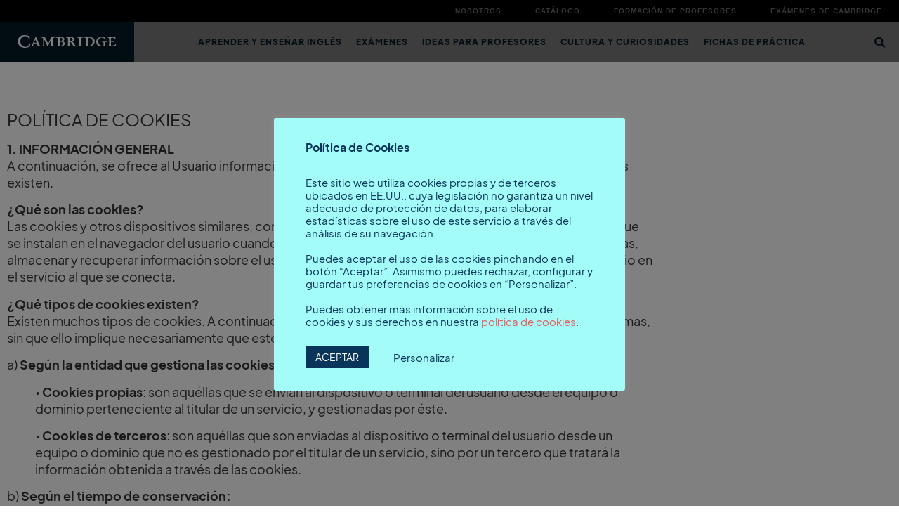

--- FILE ---
content_type: text/css
request_url: https://blog.cambridge.es/wp-content/uploads/elementor/css/post-19492.css?ver=1767027491
body_size: -6
content:
.elementor-19492 .elementor-element.elementor-element-0700e09{margin-top:50px;margin-bottom:0px;}:root{--page-title-display:none;}

--- FILE ---
content_type: text/css
request_url: https://blog.cambridge.es/wp-content/uploads/elementor/css/post-11054.css?ver=1767026591
body_size: 1904
content:
.elementor-11054 .elementor-element.elementor-element-03539c9{padding:0px 0px 0px 0px;}.elementor-11054 .elementor-element.elementor-element-e39d799 > .elementor-widget-wrap > .elementor-widget:not(.elementor-widget__width-auto):not(.elementor-widget__width-initial):not(:last-child):not(.elementor-absolute){margin-block-end:: 0px;}.elementor-11054 .elementor-element.elementor-element-e39d799 > .elementor-element-populated{padding:0px 0px 0px 0px;}.elementor-11054 .elementor-element.elementor-element-c48c089:not(.elementor-motion-effects-element-type-background), .elementor-11054 .elementor-element.elementor-element-c48c089 > .elementor-motion-effects-container > .elementor-motion-effects-layer{background-color:var( --e-global-color-9b4f74f );}.elementor-11054 .elementor-element.elementor-element-c48c089 > .elementor-container{min-height:534px;}.elementor-11054 .elementor-element.elementor-element-c48c089{transition:background 0.3s, border 0.3s, border-radius 0.3s, box-shadow 0.3s;}.elementor-11054 .elementor-element.elementor-element-c48c089 > .elementor-background-overlay{transition:background 0.3s, border-radius 0.3s, opacity 0.3s;}.elementor-11054 .elementor-element.elementor-element-5b24036.elementor-column > .elementor-widget-wrap{justify-content:space-evenly;}.elementor-11054 .elementor-element.elementor-element-5b24036 > .elementor-widget-wrap > .elementor-widget:not(.elementor-widget__width-auto):not(.elementor-widget__width-initial):not(:last-child):not(.elementor-absolute){margin-block-end:: 0px;}.elementor-11054 .elementor-element.elementor-element-5b24036 > .elementor-element-populated{margin:64px 0px 0px 0px;--e-column-margin-right:0px;--e-column-margin-left:0px;padding:0px 0px 0px 0px;}.elementor-11054 .elementor-element.elementor-element-32bd300 > .elementor-container{min-height:40px;}.elementor-11054 .elementor-element.elementor-element-32bd300{margin-top:0px;margin-bottom:76px;padding:0px 0px 0px 0px;}.elementor-bc-flex-widget .elementor-11054 .elementor-element.elementor-element-6647df0.elementor-column .elementor-widget-wrap{align-items:flex-start;}.elementor-11054 .elementor-element.elementor-element-6647df0.elementor-column.elementor-element[data-element_type="column"] > .elementor-widget-wrap.elementor-element-populated{align-content:flex-start;align-items:flex-start;}.elementor-11054 .elementor-element.elementor-element-6647df0.elementor-column > .elementor-widget-wrap{justify-content:flex-start;}.elementor-11054 .elementor-element.elementor-element-6647df0 > .elementor-widget-wrap > .elementor-widget:not(.elementor-widget__width-auto):not(.elementor-widget__width-initial):not(:last-child):not(.elementor-absolute){margin-block-end:: 0px;}.elementor-11054 .elementor-element.elementor-element-6647df0 > .elementor-element-populated{margin:0px 0px 0px 0px;--e-column-margin-right:0px;--e-column-margin-left:0px;padding:0px 0px 0px 0px;}.elementor-11054 .elementor-element.elementor-element-2bb4ccc{width:auto;max-width:auto;}.elementor-11054 .elementor-element.elementor-element-2bb4ccc > .elementor-widget-container{margin:0px 0px 0px 0px;padding:0px 0px 0px 0px;}.elementor-11054 .elementor-element.elementor-element-2bb4ccc img{width:159px;height:34px;object-fit:fill;}.elementor-11054 .elementor-element.elementor-element-4fe5afe{width:auto;max-width:auto;text-align:center;}.elementor-11054 .elementor-element.elementor-element-4fe5afe > .elementor-widget-container{margin:0px 0px 0px 24px;padding:0px 0px 0px 0px;}.elementor-11054 .elementor-element.elementor-element-4fe5afe img{width:233px;height:36px;object-fit:fill;}.elementor-bc-flex-widget .elementor-11054 .elementor-element.elementor-element-bff5c49.elementor-column .elementor-widget-wrap{align-items:center;}.elementor-11054 .elementor-element.elementor-element-bff5c49.elementor-column.elementor-element[data-element_type="column"] > .elementor-widget-wrap.elementor-element-populated{align-content:center;align-items:center;}.elementor-11054 .elementor-element.elementor-element-bff5c49.elementor-column > .elementor-widget-wrap{justify-content:flex-end;}.elementor-11054 .elementor-element.elementor-element-bff5c49 > .elementor-widget-wrap > .elementor-widget:not(.elementor-widget__width-auto):not(.elementor-widget__width-initial):not(:last-child):not(.elementor-absolute){margin-block-end:: 0px;}.elementor-11054 .elementor-element.elementor-element-bff5c49 > .elementor-element-populated{margin:0px 0px 0px 0px;--e-column-margin-right:0px;--e-column-margin-left:0px;padding:0px 0px 0px 0px;}.elementor-11054 .elementor-element.elementor-element-7fd9cb3{width:auto;max-width:auto;text-align:start;}.elementor-11054 .elementor-element.elementor-element-7fd9cb3 > .elementor-widget-container{margin:0px 20px 0px 0px;padding:0px 0px 4px 0px;}.elementor-11054 .elementor-element.elementor-element-7fd9cb3 .elementor-heading-title{font-family:"Jakarta Sans", Sans-serif;font-size:13px;font-weight:700;letter-spacing:0px;color:var( --e-global-color-83c323c );}.elementor-11054 .elementor-element.elementor-element-9517063{width:auto;max-width:auto;}.elementor-11054 .elementor-element.elementor-element-9517063 > .elementor-widget-container{margin:0px 4px -4px 0px;padding:0px 0px 0px 0px;}.elementor-11054 .elementor-element.elementor-element-9517063.elementor-view-stacked .elementor-icon{background-color:var( --e-global-color-9b4f74f );color:var( --e-global-color-83c323c );}.elementor-11054 .elementor-element.elementor-element-9517063.elementor-view-framed .elementor-icon, .elementor-11054 .elementor-element.elementor-element-9517063.elementor-view-default .elementor-icon{color:var( --e-global-color-9b4f74f );border-color:var( --e-global-color-9b4f74f );}.elementor-11054 .elementor-element.elementor-element-9517063.elementor-view-framed .elementor-icon, .elementor-11054 .elementor-element.elementor-element-9517063.elementor-view-default .elementor-icon svg{fill:var( --e-global-color-9b4f74f );}.elementor-11054 .elementor-element.elementor-element-9517063.elementor-view-framed .elementor-icon{background-color:var( --e-global-color-83c323c );}.elementor-11054 .elementor-element.elementor-element-9517063.elementor-view-stacked .elementor-icon svg{fill:var( --e-global-color-83c323c );}.elementor-11054 .elementor-element.elementor-element-9517063.elementor-view-stacked .elementor-icon:hover{background-color:var( --e-global-color-9b4f74f );color:var( --e-global-color-42c4a76 );}.elementor-11054 .elementor-element.elementor-element-9517063.elementor-view-framed .elementor-icon:hover, .elementor-11054 .elementor-element.elementor-element-9517063.elementor-view-default .elementor-icon:hover{color:var( --e-global-color-9b4f74f );border-color:var( --e-global-color-9b4f74f );}.elementor-11054 .elementor-element.elementor-element-9517063.elementor-view-framed .elementor-icon:hover, .elementor-11054 .elementor-element.elementor-element-9517063.elementor-view-default .elementor-icon:hover svg{fill:var( --e-global-color-9b4f74f );}.elementor-11054 .elementor-element.elementor-element-9517063.elementor-view-framed .elementor-icon:hover{background-color:var( --e-global-color-42c4a76 );}.elementor-11054 .elementor-element.elementor-element-9517063.elementor-view-stacked .elementor-icon:hover svg{fill:var( --e-global-color-42c4a76 );}.elementor-11054 .elementor-element.elementor-element-9517063 .elementor-icon{font-size:18px;border-width:0px 0px 0px 0px;}.elementor-11054 .elementor-element.elementor-element-9517063 .elementor-icon svg{height:18px;}.elementor-11054 .elementor-element.elementor-element-b00d82c{width:auto;max-width:auto;}.elementor-11054 .elementor-element.elementor-element-b00d82c > .elementor-widget-container{margin:0px 4px -4px 0px;padding:0px 0px 0px 0px;}.elementor-11054 .elementor-element.elementor-element-b00d82c.elementor-view-stacked .elementor-icon{background-color:var( --e-global-color-9b4f74f );color:var( --e-global-color-83c323c );}.elementor-11054 .elementor-element.elementor-element-b00d82c.elementor-view-framed .elementor-icon, .elementor-11054 .elementor-element.elementor-element-b00d82c.elementor-view-default .elementor-icon{color:var( --e-global-color-9b4f74f );border-color:var( --e-global-color-9b4f74f );}.elementor-11054 .elementor-element.elementor-element-b00d82c.elementor-view-framed .elementor-icon, .elementor-11054 .elementor-element.elementor-element-b00d82c.elementor-view-default .elementor-icon svg{fill:var( --e-global-color-9b4f74f );}.elementor-11054 .elementor-element.elementor-element-b00d82c.elementor-view-framed .elementor-icon{background-color:var( --e-global-color-83c323c );}.elementor-11054 .elementor-element.elementor-element-b00d82c.elementor-view-stacked .elementor-icon svg{fill:var( --e-global-color-83c323c );}.elementor-11054 .elementor-element.elementor-element-b00d82c.elementor-view-stacked .elementor-icon:hover{background-color:var( --e-global-color-9b4f74f );color:var( --e-global-color-42c4a76 );}.elementor-11054 .elementor-element.elementor-element-b00d82c.elementor-view-framed .elementor-icon:hover, .elementor-11054 .elementor-element.elementor-element-b00d82c.elementor-view-default .elementor-icon:hover{color:var( --e-global-color-9b4f74f );border-color:var( --e-global-color-9b4f74f );}.elementor-11054 .elementor-element.elementor-element-b00d82c.elementor-view-framed .elementor-icon:hover, .elementor-11054 .elementor-element.elementor-element-b00d82c.elementor-view-default .elementor-icon:hover svg{fill:var( --e-global-color-9b4f74f );}.elementor-11054 .elementor-element.elementor-element-b00d82c.elementor-view-framed .elementor-icon:hover{background-color:var( --e-global-color-42c4a76 );}.elementor-11054 .elementor-element.elementor-element-b00d82c.elementor-view-stacked .elementor-icon:hover svg{fill:var( --e-global-color-42c4a76 );}.elementor-11054 .elementor-element.elementor-element-b00d82c .elementor-icon{font-size:18px;border-width:0px 0px 0px 0px;}.elementor-11054 .elementor-element.elementor-element-b00d82c .elementor-icon svg{height:18px;}.elementor-11054 .elementor-element.elementor-element-ab67ee8{width:auto;max-width:auto;}.elementor-11054 .elementor-element.elementor-element-ab67ee8 > .elementor-widget-container{margin:0px 4px -4px 0px;padding:0px 0px 0px 0px;}.elementor-11054 .elementor-element.elementor-element-ab67ee8.elementor-view-stacked .elementor-icon{background-color:var( --e-global-color-9b4f74f );color:var( --e-global-color-83c323c );}.elementor-11054 .elementor-element.elementor-element-ab67ee8.elementor-view-framed .elementor-icon, .elementor-11054 .elementor-element.elementor-element-ab67ee8.elementor-view-default .elementor-icon{color:var( --e-global-color-9b4f74f );border-color:var( --e-global-color-9b4f74f );}.elementor-11054 .elementor-element.elementor-element-ab67ee8.elementor-view-framed .elementor-icon, .elementor-11054 .elementor-element.elementor-element-ab67ee8.elementor-view-default .elementor-icon svg{fill:var( --e-global-color-9b4f74f );}.elementor-11054 .elementor-element.elementor-element-ab67ee8.elementor-view-framed .elementor-icon{background-color:var( --e-global-color-83c323c );}.elementor-11054 .elementor-element.elementor-element-ab67ee8.elementor-view-stacked .elementor-icon svg{fill:var( --e-global-color-83c323c );}.elementor-11054 .elementor-element.elementor-element-ab67ee8.elementor-view-stacked .elementor-icon:hover{background-color:var( --e-global-color-9b4f74f );color:var( --e-global-color-42c4a76 );}.elementor-11054 .elementor-element.elementor-element-ab67ee8.elementor-view-framed .elementor-icon:hover, .elementor-11054 .elementor-element.elementor-element-ab67ee8.elementor-view-default .elementor-icon:hover{color:var( --e-global-color-9b4f74f );border-color:var( --e-global-color-9b4f74f );}.elementor-11054 .elementor-element.elementor-element-ab67ee8.elementor-view-framed .elementor-icon:hover, .elementor-11054 .elementor-element.elementor-element-ab67ee8.elementor-view-default .elementor-icon:hover svg{fill:var( --e-global-color-9b4f74f );}.elementor-11054 .elementor-element.elementor-element-ab67ee8.elementor-view-framed .elementor-icon:hover{background-color:var( --e-global-color-42c4a76 );}.elementor-11054 .elementor-element.elementor-element-ab67ee8.elementor-view-stacked .elementor-icon:hover svg{fill:var( --e-global-color-42c4a76 );}.elementor-11054 .elementor-element.elementor-element-ab67ee8 .elementor-icon{font-size:18px;border-width:0px 0px 0px 0px;}.elementor-11054 .elementor-element.elementor-element-ab67ee8 .elementor-icon svg{height:18px;}.elementor-11054 .elementor-element.elementor-element-9fb9f66{width:auto;max-width:auto;}.elementor-11054 .elementor-element.elementor-element-9fb9f66 > .elementor-widget-container{margin:0px 4px -4px 0px;padding:0px 0px 0px 0px;}.elementor-11054 .elementor-element.elementor-element-9fb9f66.elementor-view-stacked .elementor-icon{background-color:var( --e-global-color-9b4f74f );color:var( --e-global-color-83c323c );}.elementor-11054 .elementor-element.elementor-element-9fb9f66.elementor-view-framed .elementor-icon, .elementor-11054 .elementor-element.elementor-element-9fb9f66.elementor-view-default .elementor-icon{color:var( --e-global-color-9b4f74f );border-color:var( --e-global-color-9b4f74f );}.elementor-11054 .elementor-element.elementor-element-9fb9f66.elementor-view-framed .elementor-icon, .elementor-11054 .elementor-element.elementor-element-9fb9f66.elementor-view-default .elementor-icon svg{fill:var( --e-global-color-9b4f74f );}.elementor-11054 .elementor-element.elementor-element-9fb9f66.elementor-view-framed .elementor-icon{background-color:var( --e-global-color-83c323c );}.elementor-11054 .elementor-element.elementor-element-9fb9f66.elementor-view-stacked .elementor-icon svg{fill:var( --e-global-color-83c323c );}.elementor-11054 .elementor-element.elementor-element-9fb9f66.elementor-view-stacked .elementor-icon:hover{background-color:var( --e-global-color-9b4f74f );color:var( --e-global-color-42c4a76 );}.elementor-11054 .elementor-element.elementor-element-9fb9f66.elementor-view-framed .elementor-icon:hover, .elementor-11054 .elementor-element.elementor-element-9fb9f66.elementor-view-default .elementor-icon:hover{color:var( --e-global-color-9b4f74f );border-color:var( --e-global-color-9b4f74f );}.elementor-11054 .elementor-element.elementor-element-9fb9f66.elementor-view-framed .elementor-icon:hover, .elementor-11054 .elementor-element.elementor-element-9fb9f66.elementor-view-default .elementor-icon:hover svg{fill:var( --e-global-color-9b4f74f );}.elementor-11054 .elementor-element.elementor-element-9fb9f66.elementor-view-framed .elementor-icon:hover{background-color:var( --e-global-color-42c4a76 );}.elementor-11054 .elementor-element.elementor-element-9fb9f66.elementor-view-stacked .elementor-icon:hover svg{fill:var( --e-global-color-42c4a76 );}.elementor-11054 .elementor-element.elementor-element-9fb9f66 .elementor-icon{font-size:18px;border-width:0px 0px 0px 0px;}.elementor-11054 .elementor-element.elementor-element-9fb9f66 .elementor-icon svg{height:18px;}.elementor-11054 .elementor-element.elementor-element-72b48ab{width:auto;max-width:auto;}.elementor-11054 .elementor-element.elementor-element-72b48ab > .elementor-widget-container{margin:0px 4px -4px 0px;padding:0px 0px 0px 0px;}.elementor-11054 .elementor-element.elementor-element-72b48ab.elementor-view-stacked .elementor-icon{background-color:var( --e-global-color-9b4f74f );color:var( --e-global-color-83c323c );}.elementor-11054 .elementor-element.elementor-element-72b48ab.elementor-view-framed .elementor-icon, .elementor-11054 .elementor-element.elementor-element-72b48ab.elementor-view-default .elementor-icon{color:var( --e-global-color-9b4f74f );border-color:var( --e-global-color-9b4f74f );}.elementor-11054 .elementor-element.elementor-element-72b48ab.elementor-view-framed .elementor-icon, .elementor-11054 .elementor-element.elementor-element-72b48ab.elementor-view-default .elementor-icon svg{fill:var( --e-global-color-9b4f74f );}.elementor-11054 .elementor-element.elementor-element-72b48ab.elementor-view-framed .elementor-icon{background-color:var( --e-global-color-83c323c );}.elementor-11054 .elementor-element.elementor-element-72b48ab.elementor-view-stacked .elementor-icon svg{fill:var( --e-global-color-83c323c );}.elementor-11054 .elementor-element.elementor-element-72b48ab.elementor-view-stacked .elementor-icon:hover{background-color:var( --e-global-color-9b4f74f );color:var( --e-global-color-42c4a76 );}.elementor-11054 .elementor-element.elementor-element-72b48ab.elementor-view-framed .elementor-icon:hover, .elementor-11054 .elementor-element.elementor-element-72b48ab.elementor-view-default .elementor-icon:hover{color:var( --e-global-color-9b4f74f );border-color:var( --e-global-color-9b4f74f );}.elementor-11054 .elementor-element.elementor-element-72b48ab.elementor-view-framed .elementor-icon:hover, .elementor-11054 .elementor-element.elementor-element-72b48ab.elementor-view-default .elementor-icon:hover svg{fill:var( --e-global-color-9b4f74f );}.elementor-11054 .elementor-element.elementor-element-72b48ab.elementor-view-framed .elementor-icon:hover{background-color:var( --e-global-color-42c4a76 );}.elementor-11054 .elementor-element.elementor-element-72b48ab.elementor-view-stacked .elementor-icon:hover svg{fill:var( --e-global-color-42c4a76 );}.elementor-11054 .elementor-element.elementor-element-72b48ab .elementor-icon{font-size:18px;border-width:0px 0px 0px 0px;}.elementor-11054 .elementor-element.elementor-element-72b48ab .elementor-icon svg{height:18px;}.elementor-11054 .elementor-element.elementor-element-7c3e64c{width:auto;max-width:auto;}.elementor-11054 .elementor-element.elementor-element-7c3e64c > .elementor-widget-container{margin:0px 4px -4px 0px;padding:0px 0px 0px 0px;}.elementor-11054 .elementor-element.elementor-element-7c3e64c.elementor-view-stacked .elementor-icon{background-color:var( --e-global-color-9b4f74f );color:var( --e-global-color-83c323c );}.elementor-11054 .elementor-element.elementor-element-7c3e64c.elementor-view-framed .elementor-icon, .elementor-11054 .elementor-element.elementor-element-7c3e64c.elementor-view-default .elementor-icon{color:var( --e-global-color-9b4f74f );border-color:var( --e-global-color-9b4f74f );}.elementor-11054 .elementor-element.elementor-element-7c3e64c.elementor-view-framed .elementor-icon, .elementor-11054 .elementor-element.elementor-element-7c3e64c.elementor-view-default .elementor-icon svg{fill:var( --e-global-color-9b4f74f );}.elementor-11054 .elementor-element.elementor-element-7c3e64c.elementor-view-framed .elementor-icon{background-color:var( --e-global-color-83c323c );}.elementor-11054 .elementor-element.elementor-element-7c3e64c.elementor-view-stacked .elementor-icon svg{fill:var( --e-global-color-83c323c );}.elementor-11054 .elementor-element.elementor-element-7c3e64c.elementor-view-stacked .elementor-icon:hover{background-color:var( --e-global-color-9b4f74f );color:var( --e-global-color-42c4a76 );}.elementor-11054 .elementor-element.elementor-element-7c3e64c.elementor-view-framed .elementor-icon:hover, .elementor-11054 .elementor-element.elementor-element-7c3e64c.elementor-view-default .elementor-icon:hover{color:var( --e-global-color-9b4f74f );border-color:var( --e-global-color-9b4f74f );}.elementor-11054 .elementor-element.elementor-element-7c3e64c.elementor-view-framed .elementor-icon:hover, .elementor-11054 .elementor-element.elementor-element-7c3e64c.elementor-view-default .elementor-icon:hover svg{fill:var( --e-global-color-9b4f74f );}.elementor-11054 .elementor-element.elementor-element-7c3e64c.elementor-view-framed .elementor-icon:hover{background-color:var( --e-global-color-42c4a76 );}.elementor-11054 .elementor-element.elementor-element-7c3e64c.elementor-view-stacked .elementor-icon:hover svg{fill:var( --e-global-color-42c4a76 );}.elementor-11054 .elementor-element.elementor-element-7c3e64c .elementor-icon{font-size:18px;border-width:0px 0px 0px 0px;}.elementor-11054 .elementor-element.elementor-element-7c3e64c .elementor-icon svg{height:18px;}.elementor-11054 .elementor-element.elementor-element-7f79d90{margin-top:0px;margin-bottom:0px;padding:0px 0px 108px 0px;}.elementor-11054 .elementor-element.elementor-element-ada30ea > .elementor-widget-wrap > .elementor-widget:not(.elementor-widget__width-auto):not(.elementor-widget__width-initial):not(:last-child):not(.elementor-absolute){margin-block-end:: 0px;}.elementor-11054 .elementor-element.elementor-element-ada30ea > .elementor-element-populated{margin:0px 0px 0px 0px;--e-column-margin-right:0px;--e-column-margin-left:0px;padding:0px 0px 0px 0px;}.elementor-11054 .elementor-element.elementor-element-724be34{width:auto;max-width:auto;text-align:center;}.elementor-11054 .elementor-element.elementor-element-724be34 > .elementor-widget-container{margin:0px 0px 24px 0px;padding:0px 0px 0px 0px;}.elementor-11054 .elementor-element.elementor-element-724be34 .elementor-heading-title{font-family:"Jakarta Sans", Sans-serif;font-size:13px;font-weight:700;letter-spacing:0px;color:var( --e-global-color-83c323c );}.elementor-11054 .elementor-element.elementor-element-33c384e > .elementor-widget-container{margin:0px 0px 0px 0px;padding:0px 0px 0px 0px;}.elementor-11054 .elementor-element.elementor-element-33c384e .elementor-nav-menu .elementor-item{font-family:"Jakarta Sans", Sans-serif;font-size:12px;font-weight:700;line-height:18px;}.elementor-11054 .elementor-element.elementor-element-33c384e .elementor-nav-menu--main .elementor-item{color:var( --e-global-color-42c4a76 );fill:var( --e-global-color-42c4a76 );padding-left:0px;padding-right:0px;padding-top:0px;padding-bottom:0px;}.elementor-11054 .elementor-element.elementor-element-33c384e .elementor-nav-menu--main .elementor-item:hover,
					.elementor-11054 .elementor-element.elementor-element-33c384e .elementor-nav-menu--main .elementor-item.elementor-item-active,
					.elementor-11054 .elementor-element.elementor-element-33c384e .elementor-nav-menu--main .elementor-item.highlighted,
					.elementor-11054 .elementor-element.elementor-element-33c384e .elementor-nav-menu--main .elementor-item:focus{color:var( --e-global-color-28358f0 );fill:var( --e-global-color-28358f0 );}.elementor-11054 .elementor-element.elementor-element-33c384e .elementor-nav-menu--main .elementor-item.elementor-item-active{color:var( --e-global-color-42c4a76 );}.elementor-11054 .elementor-element.elementor-element-33c384e{--e-nav-menu-horizontal-menu-item-margin:calc( 14px / 2 );}.elementor-11054 .elementor-element.elementor-element-33c384e .elementor-nav-menu--main:not(.elementor-nav-menu--layout-horizontal) .elementor-nav-menu > li:not(:last-child){margin-bottom:14px;}.elementor-11054 .elementor-element.elementor-element-24520e7 > .elementor-widget-wrap > .elementor-widget:not(.elementor-widget__width-auto):not(.elementor-widget__width-initial):not(:last-child):not(.elementor-absolute){margin-block-end:: 0px;}.elementor-11054 .elementor-element.elementor-element-24520e7 > .elementor-element-populated{margin:0px 0px 0px 0px;--e-column-margin-right:0px;--e-column-margin-left:0px;padding:0px 0px 0px 0px;}.elementor-11054 .elementor-element.elementor-element-e6870a5{width:auto;max-width:auto;text-align:start;}.elementor-11054 .elementor-element.elementor-element-e6870a5 > .elementor-widget-container{margin:0px 0px 24px 0px;padding:0px 0px 0px 0px;}.elementor-11054 .elementor-element.elementor-element-e6870a5 .elementor-heading-title{font-family:"Jakarta Sans", Sans-serif;font-size:13px;font-weight:700;letter-spacing:0px;color:var( --e-global-color-83c323c );}.elementor-11054 .elementor-element.elementor-element-597dcc7 > .elementor-widget-container{margin:0px 0px 0px 0px;padding:0px 0px 0px 0px;}.elementor-11054 .elementor-element.elementor-element-597dcc7 .elementor-nav-menu .elementor-item{font-family:"Jakarta Sans", Sans-serif;font-size:12px;font-weight:700;line-height:18px;}.elementor-11054 .elementor-element.elementor-element-597dcc7 .elementor-nav-menu--main .elementor-item{color:var( --e-global-color-42c4a76 );fill:var( --e-global-color-42c4a76 );padding-left:0px;padding-right:0px;padding-top:0px;padding-bottom:0px;}.elementor-11054 .elementor-element.elementor-element-597dcc7 .elementor-nav-menu--main .elementor-item:hover,
					.elementor-11054 .elementor-element.elementor-element-597dcc7 .elementor-nav-menu--main .elementor-item.elementor-item-active,
					.elementor-11054 .elementor-element.elementor-element-597dcc7 .elementor-nav-menu--main .elementor-item.highlighted,
					.elementor-11054 .elementor-element.elementor-element-597dcc7 .elementor-nav-menu--main .elementor-item:focus{color:var( --e-global-color-28358f0 );fill:var( --e-global-color-28358f0 );}.elementor-11054 .elementor-element.elementor-element-597dcc7 .elementor-nav-menu--main .elementor-item.elementor-item-active{color:var( --e-global-color-42c4a76 );}.elementor-11054 .elementor-element.elementor-element-597dcc7{--e-nav-menu-horizontal-menu-item-margin:calc( 14px / 2 );}.elementor-11054 .elementor-element.elementor-element-597dcc7 .elementor-nav-menu--main:not(.elementor-nav-menu--layout-horizontal) .elementor-nav-menu > li:not(:last-child){margin-bottom:14px;}.elementor-11054 .elementor-element.elementor-element-ac3c9da > .elementor-widget-wrap > .elementor-widget:not(.elementor-widget__width-auto):not(.elementor-widget__width-initial):not(:last-child):not(.elementor-absolute){margin-block-end:: 0px;}.elementor-11054 .elementor-element.elementor-element-ac3c9da > .elementor-element-populated{margin:0px 0px 0px 0px;--e-column-margin-right:0px;--e-column-margin-left:0px;padding:0px 0px 0px 0px;}.elementor-11054 .elementor-element.elementor-element-857e512{width:auto;max-width:auto;}.elementor-11054 .elementor-element.elementor-element-857e512 > .elementor-widget-container{margin:0px 0px 24px 0px;padding:0px 0px 0px 0px;}.elementor-11054 .elementor-element.elementor-element-857e512 .elementor-heading-title{font-family:"Jakarta Sans", Sans-serif;font-size:13px;font-weight:700;letter-spacing:0px;color:var( --e-global-color-83c323c );}.elementor-11054 .elementor-element.elementor-element-d6cf7ad > .elementor-widget-container{margin:0px 0px 0px 0px;padding:0px 0px 0px 0px;}.elementor-11054 .elementor-element.elementor-element-d6cf7ad .elementor-nav-menu .elementor-item{font-family:"Jakarta Sans", Sans-serif;font-size:12px;font-weight:700;line-height:18px;}.elementor-11054 .elementor-element.elementor-element-d6cf7ad .elementor-nav-menu--main .elementor-item{color:var( --e-global-color-42c4a76 );fill:var( --e-global-color-42c4a76 );padding-left:0px;padding-right:0px;padding-top:0px;padding-bottom:0px;}.elementor-11054 .elementor-element.elementor-element-d6cf7ad .elementor-nav-menu--main .elementor-item:hover,
					.elementor-11054 .elementor-element.elementor-element-d6cf7ad .elementor-nav-menu--main .elementor-item.elementor-item-active,
					.elementor-11054 .elementor-element.elementor-element-d6cf7ad .elementor-nav-menu--main .elementor-item.highlighted,
					.elementor-11054 .elementor-element.elementor-element-d6cf7ad .elementor-nav-menu--main .elementor-item:focus{color:var( --e-global-color-28358f0 );fill:var( --e-global-color-28358f0 );}.elementor-11054 .elementor-element.elementor-element-d6cf7ad .elementor-nav-menu--main .elementor-item.elementor-item-active{color:var( --e-global-color-42c4a76 );}.elementor-11054 .elementor-element.elementor-element-d6cf7ad{--e-nav-menu-horizontal-menu-item-margin:calc( 14px / 2 );}.elementor-11054 .elementor-element.elementor-element-d6cf7ad .elementor-nav-menu--main:not(.elementor-nav-menu--layout-horizontal) .elementor-nav-menu > li:not(:last-child){margin-bottom:14px;}.elementor-11054 .elementor-element.elementor-element-91c6353{margin-top:0px;margin-bottom:0px;padding:0px 0px 0px 0px;}.elementor-11054 .elementor-element.elementor-element-f86a909 > .elementor-widget-wrap > .elementor-widget:not(.elementor-widget__width-auto):not(.elementor-widget__width-initial):not(:last-child):not(.elementor-absolute){margin-block-end:: 0px;}.elementor-11054 .elementor-element.elementor-element-f86a909 > .elementor-element-populated{margin:0px 0px 0px 0px;--e-column-margin-right:0px;--e-column-margin-left:0px;padding:0px 0px 0px 0px;}.elementor-11054 .elementor-element.elementor-element-7f8461e > .elementor-widget-container{margin:0px 0px 0px 0px;}.elementor-11054 .elementor-element.elementor-element-7f8461e .elementor-nav-menu .elementor-item{font-family:"Jakarta Sans", Sans-serif;font-size:12px;font-weight:400;}.elementor-11054 .elementor-element.elementor-element-7f8461e .elementor-nav-menu--main .elementor-item{color:#67A4C5A1;fill:#67A4C5A1;padding-left:0px;padding-right:0px;padding-top:0px;padding-bottom:0px;}.elementor-11054 .elementor-element.elementor-element-7f8461e .elementor-nav-menu--main .elementor-item:hover,
					.elementor-11054 .elementor-element.elementor-element-7f8461e .elementor-nav-menu--main .elementor-item.elementor-item-active,
					.elementor-11054 .elementor-element.elementor-element-7f8461e .elementor-nav-menu--main .elementor-item.highlighted,
					.elementor-11054 .elementor-element.elementor-element-7f8461e .elementor-nav-menu--main .elementor-item:focus{color:var( --e-global-color-28358f0 );fill:var( --e-global-color-28358f0 );}.elementor-11054 .elementor-element.elementor-element-7f8461e{--e-nav-menu-horizontal-menu-item-margin:calc( 33px / 2 );}.elementor-11054 .elementor-element.elementor-element-7f8461e .elementor-nav-menu--main:not(.elementor-nav-menu--layout-horizontal) .elementor-nav-menu > li:not(:last-child){margin-bottom:33px;}.elementor-theme-builder-content-area{height:400px;}.elementor-location-header:before, .elementor-location-footer:before{content:"";display:table;clear:both;}@media(max-width:1115px){.elementor-11054 .elementor-element.elementor-element-c48c089 > .elementor-container{min-height:480px;}.elementor-11054 .elementor-element.elementor-element-c48c089{padding:0px 16px 0px 16px;}.elementor-11054 .elementor-element.elementor-element-5b24036 > .elementor-element-populated{margin:40px 0px 0px 0px;--e-column-margin-right:0px;--e-column-margin-left:0px;}.elementor-11054 .elementor-element.elementor-element-32bd300{margin-top:0px;margin-bottom:40px;}.elementor-11054 .elementor-element.elementor-element-4fe5afe > .elementor-widget-container{margin:22px 0px 0px 0px;}.elementor-11054 .elementor-element.elementor-element-4fe5afe{text-align:start;}.elementor-11054 .elementor-element.elementor-element-4fe5afe img{width:209px;}.elementor-bc-flex-widget .elementor-11054 .elementor-element.elementor-element-bff5c49.elementor-column .elementor-widget-wrap{align-items:flex-start;}.elementor-11054 .elementor-element.elementor-element-bff5c49.elementor-column.elementor-element[data-element_type="column"] > .elementor-widget-wrap.elementor-element-populated{align-content:flex-start;align-items:flex-start;}.elementor-11054 .elementor-element.elementor-element-bff5c49.elementor-column > .elementor-widget-wrap{justify-content:center;}.elementor-11054 .elementor-element.elementor-element-bff5c49 > .elementor-widget-wrap > .elementor-widget:not(.elementor-widget__width-auto):not(.elementor-widget__width-initial):not(:last-child):not(.elementor-absolute){margin-block-end:: 0px;}.elementor-11054 .elementor-element.elementor-element-7fd9cb3{width:100%;max-width:100%;align-self:flex-start;text-align:center;}.elementor-11054 .elementor-element.elementor-element-7fd9cb3 > .elementor-widget-container{margin:-7px 16px 16px 0px;padding:0px 0px 0px 0px;}.elementor-11054 .elementor-element.elementor-element-7fd9cb3 .elementor-heading-title{line-height:16px;}.elementor-11054 .elementor-element.elementor-element-7f79d90{margin-top:0px;margin-bottom:64px;padding:0px 0px 0px 0px;}.elementor-11054 .elementor-element.elementor-element-91c6353{margin-top:0px;margin-bottom:0px;padding:0px 0px 0px 0px;}.elementor-11054 .elementor-element.elementor-element-f86a909 > .elementor-element-populated{margin:0px 0px 0px 0px;--e-column-margin-right:0px;--e-column-margin-left:0px;padding:0px 0px 0px 0px;}.elementor-11054 .elementor-element.elementor-element-7f8461e{--e-nav-menu-horizontal-menu-item-margin:calc( 27px / 2 );}.elementor-11054 .elementor-element.elementor-element-7f8461e .elementor-nav-menu--main:not(.elementor-nav-menu--layout-horizontal) .elementor-nav-menu > li:not(:last-child){margin-bottom:27px;}}@media(max-width:767px){.elementor-11054 .elementor-element.elementor-element-5b24036 > .elementor-element-populated{margin:24px 0px 0px 0px;--e-column-margin-right:0px;--e-column-margin-left:0px;}.elementor-11054 .elementor-element.elementor-element-6647df0 > .elementor-element-populated{padding:0% 0% 0% 0%;}.elementor-11054 .elementor-element.elementor-element-bff5c49.elementor-column > .elementor-widget-wrap{justify-content:center;}.elementor-11054 .elementor-element.elementor-element-bff5c49 > .elementor-element-populated{margin:0px 0px 40px 0px;--e-column-margin-right:0px;--e-column-margin-left:0px;}.elementor-11054 .elementor-element.elementor-element-7fd9cb3 > .elementor-widget-container{margin:0px 0px 8px 0px;}.elementor-11054 .elementor-element.elementor-element-7fd9cb3{text-align:center;}.elementor-11054 .elementor-element.elementor-element-7f79d90{margin-top:0px;margin-bottom:0px;}.elementor-11054 .elementor-element.elementor-element-ada30ea > .elementor-element-populated{margin:0px 0px 32px 0px;--e-column-margin-right:0px;--e-column-margin-left:0px;}.elementor-11054 .elementor-element.elementor-element-724be34 > .elementor-widget-container{margin:0px 0px 16px 0px;}.elementor-11054 .elementor-element.elementor-element-24520e7 > .elementor-element-populated{margin:0px 0px 32px 0px;--e-column-margin-right:0px;--e-column-margin-left:0px;}.elementor-11054 .elementor-element.elementor-element-e6870a5 > .elementor-widget-container{margin:0px 0px 16px 0px;}.elementor-11054 .elementor-element.elementor-element-ac3c9da > .elementor-element-populated{margin:0px 0px 40px 0px;--e-column-margin-right:0px;--e-column-margin-left:0px;}.elementor-11054 .elementor-element.elementor-element-857e512 > .elementor-widget-container{margin:0px 0px 16px 0px;}.elementor-11054 .elementor-element.elementor-element-f86a909 > .elementor-element-populated{margin:0px 0px 0px 0px;--e-column-margin-right:0px;--e-column-margin-left:0px;padding:0px 0px 40px 0px;}.elementor-11054 .elementor-element.elementor-element-7f8461e .elementor-nav-menu--main .elementor-item{padding-left:10px;padding-right:10px;padding-top:4px;padding-bottom:4px;}.elementor-11054 .elementor-element.elementor-element-7f8461e{--e-nav-menu-horizontal-menu-item-margin:calc( 0px / 2 );}.elementor-11054 .elementor-element.elementor-element-7f8461e .elementor-nav-menu--main:not(.elementor-nav-menu--layout-horizontal) .elementor-nav-menu > li:not(:last-child){margin-bottom:0px;}}

--- FILE ---
content_type: text/css
request_url: https://blog.cambridge.es/wp-content/uploads/elementor/css/post-13861.css?ver=1705515910
body_size: 131
content:
.elementor-13861 .elementor-element.elementor-element-9867df7{margin-top:0px;margin-bottom:0px;padding:0px 0px 0px 0px;}.elementor-13861 .elementor-element.elementor-element-d519764 > .elementor-widget-wrap > .elementor-widget:not(.elementor-widget__width-auto):not(.elementor-widget__width-initial):not(:last-child):not(.elementor-absolute){margin-block-end:: 0px;}.elementor-13861 .elementor-element.elementor-element-d519764 > .elementor-element-populated{margin:0px 0px 0px 0px;--e-column-margin-right:0px;--e-column-margin-left:0px;padding:0px 0px 0px 0px;}.elementor-13861 .elementor-element.elementor-element-6a0726b > .elementor-widget-container{margin:0px 0px 0px 0px;padding:0px 0px 0px 0px;}body.elementor-page-13861{padding:0px 0px 0px 0px;}

--- FILE ---
content_type: text/css
request_url: https://blog.cambridge.es/wp-content/uploads/elementor/css/post-14432.css?ver=1641936710
body_size: 476
content:
.elementor-14432 .elementor-element.elementor-element-4f11b71 > .elementor-widget-wrap > .elementor-widget:not(.elementor-widget__width-auto):not(.elementor-widget__width-initial):not(:last-child):not(.elementor-absolute){margin-block-end:: 0px;}.elementor-14432 .elementor-element.elementor-element-4f11b71 > .elementor-element-populated{margin:0px 0px 0px 0px;--e-column-margin-right:0px;--e-column-margin-left:0px;padding:0px 0px 0px 0px;}.elementor-14432 .elementor-element.elementor-element-be93ffc{--grid-row-gap:0px;--grid-column-gap:0px;}.elementor-14432 .elementor-element.elementor-element-be93ffc .elementor-posts-container .elementor-post__thumbnail{padding-bottom:calc( 1 * 100% );}.elementor-14432 .elementor-element.elementor-element-be93ffc:after{content:"1";}.elementor-14432 .elementor-element.elementor-element-be93ffc .elementor-post__thumbnail__link{width:100%;}.elementor-14432 .elementor-element.elementor-element-be93ffc .elementor-post{border-style:solid;border-width:0px 0px 0px 0px;border-radius:0px;padding:0px 0px 0px 0px;}.elementor-14432 .elementor-element.elementor-element-be93ffc .elementor-post__text{padding:0px 0px 0px 0px;}.elementor-14432 .elementor-element.elementor-element-be93ffc .elementor-post__thumbnail{border-radius:0px 0px 0px 0px;}.elementor-14432 .elementor-element.elementor-element-be93ffc.elementor-posts--thumbnail-left .elementor-post__thumbnail__link{margin-right:17px;}.elementor-14432 .elementor-element.elementor-element-be93ffc.elementor-posts--thumbnail-right .elementor-post__thumbnail__link{margin-left:17px;}.elementor-14432 .elementor-element.elementor-element-be93ffc.elementor-posts--thumbnail-top .elementor-post__thumbnail__link{margin-bottom:17px;}.elementor-14432 .elementor-element.elementor-element-be93ffc .elementor-post__title, .elementor-14432 .elementor-element.elementor-element-be93ffc .elementor-post__title a{color:var( --e-global-color-0453f5a );font-family:"Jakarta Sans", Sans-serif;font-size:1.2em;font-weight:700;line-height:1.3em;letter-spacing:0px;word-spacing:0em;}.elementor-14432 .elementor-element.elementor-element-be93ffc .elementor-post__title{margin-bottom:12px;}.elementor-14432 .elementor-element.elementor-element-be93ffc .elementor-post__excerpt p{color:var( --e-global-color-0453f5a );font-family:"Jakarta Sans", Sans-serif;font-size:1em;font-weight:400;line-height:1.5em;}.elementor-14432 .elementor-element.elementor-element-be93ffc .elementor-post__excerpt{margin-bottom:0px;}@media(max-width:1115px){.elementor-14432 .elementor-element.elementor-element-be93ffc.elementor-posts--thumbnail-left .elementor-post__thumbnail__link{margin-right:16px;}.elementor-14432 .elementor-element.elementor-element-be93ffc.elementor-posts--thumbnail-right .elementor-post__thumbnail__link{margin-left:16px;}.elementor-14432 .elementor-element.elementor-element-be93ffc.elementor-posts--thumbnail-top .elementor-post__thumbnail__link{margin-bottom:16px;}.elementor-14432 .elementor-element.elementor-element-be93ffc .elementor-post__title, .elementor-14432 .elementor-element.elementor-element-be93ffc .elementor-post__title a{font-size:1.1em;line-height:1.3em;letter-spacing:0px;word-spacing:0em;}.elementor-14432 .elementor-element.elementor-element-be93ffc .elementor-post__title{margin-bottom:10px;}.elementor-14432 .elementor-element.elementor-element-be93ffc .elementor-post__excerpt p{font-size:0.9em;line-height:1.5em;}}@media(max-width:767px){.elementor-14432 .elementor-element.elementor-element-bb8cb95{margin-top:0px;margin-bottom:0px;padding:0px 0px 0px 0px;}.elementor-14432 .elementor-element.elementor-element-be93ffc .elementor-posts-container .elementor-post__thumbnail{padding-bottom:calc( 1 * 100% );}.elementor-14432 .elementor-element.elementor-element-be93ffc:after{content:"1";}.elementor-14432 .elementor-element.elementor-element-be93ffc .elementor-post__thumbnail__link{width:100%;}.elementor-14432 .elementor-element.elementor-element-be93ffc.elementor-posts--thumbnail-left .elementor-post__thumbnail__link{margin-right:14px;}.elementor-14432 .elementor-element.elementor-element-be93ffc.elementor-posts--thumbnail-right .elementor-post__thumbnail__link{margin-left:14px;}.elementor-14432 .elementor-element.elementor-element-be93ffc.elementor-posts--thumbnail-top .elementor-post__thumbnail__link{margin-bottom:14px;}.elementor-14432 .elementor-element.elementor-element-be93ffc .elementor-post__title, .elementor-14432 .elementor-element.elementor-element-be93ffc .elementor-post__title a{font-size:1.1em;line-height:1.3em;}.elementor-14432 .elementor-element.elementor-element-be93ffc .elementor-post__title{margin-bottom:10px;}.elementor-14432 .elementor-element.elementor-element-be93ffc .elementor-post__excerpt p{font-size:0.9em;line-height:1.4em;}}

--- FILE ---
content_type: text/javascript; charset=UTF-8
request_url: https://js.hs-banner.com/v2/5924315/banner.js
body_size: 32645
content:
var _hsp = window['_hsp'] = window['_hsp'] || [];
_hsp.push(['setBannerSettings', {"campaigns.ielts.org":[{"id":526249,"portalId":5924315,"label":"**system-default-consent-2526-cookie-banner-md-global","enabled":true,"configuration":{"allUrlsAndLocations":true,"path":null,"targetedCountries":[],"targetedRegions":[]},"policy":{"type":4,"text":{"notification":"<div style=\"\" dir=\"auto\" data-top-level=\"true\"><p style=\"margin:0;\"><strong>This website uses Cookies</strong></p><p style=\"margin:0;\">By clicking \"Accept All Cookies\", you agree to the storing of cookies on your device to enhance site navigation, analyse site usage, and assist in our marketing efforts which includes Personalised Advertising on certain pages. <a href=\"https://www.cambridge.org/legal/cookies\" title=\"Cookie Notice\" target=\"_blank\">Cookie Notice</a></p></div>","acceptLabel":"Accept All Cookies","declineLabel":"Reject non essential","disclaimer":"","modalText":{"acceptAllLabel":"Accept All","cookieSettingsLabel":"Cookies settings","saveSettingsLabel":"Save settings","introduction":{"description":"<div style=\"\" dir=\"auto\" data-top-level=\"true\"><p style=\"margin:0;\">When you visit our website, Cambridge may store or retrieve information on your browser, mostly in the form of cookies. This information might be about you, your preferences or your device and is mostly used to make the site work as you expect it to. The information does not usually directly identify you, but it can give you a more personalised web experience including personalised advertising. Cambridge respects your right to privacy and, by using the options below, you can choose not to allow some types of cookies. Click on the different category headings to find out more and change the default settings. However, blocking some types of cookies may impact your experience of our website and the services we are able to offer.</p><p style=\"margin:0;\"><a href=\"https://www.cambridge.org/legal/cookies\" title=\"More information\" target=\"_blank\">More information</a></p></div>","label":"Use of Cookies by Cambridge","toggleLabel":null},"categories":{"necessary":{"description":"<div style=\"\" dir=\"auto\" data-top-level=\"true\"><p style=\"margin:0;\">These cookies are necessary for the website to function and cannot be switched off in our systems. They are usually only set in response to actions made by you which amount to a request for services, such as setting your privacy preferences, logging in, or filling in forms. You can set your browser to block or alert you about these cookies, but some parts of the site will not then work. These cookies do not store any personal information.</p><p style=\"margin:0;\"><a href=\"https://www.cambridge.org/legal/cookies\" title=\"More information\" target=\"_blank\">More information</a></p></div>","label":"Strictly Necessary Cookies","toggleLabel":"Always active"},"analytics":{"description":"<div style=\"\" dir=\"auto\" data-top-level=\"true\"><p style=\"margin:0;\">These cookies allow us to count visits and traffic sources so we can measure and improve the performance of our site. They help us to know which pages are the most and least popular and see how visitors move around the site. All information these cookies collect is aggregated and is therefore anonymous. If you do not allow these cookies we will not know when you have visited our site, and we will not be able to monitor its performance.</p><p style=\"margin:0;\"><a href=\"https://www.cambridge.org/legal/cookies\" title=\"More information\" target=\"_blank\">More information</a></p></div>","label":"Performance Cookies","toggleLabel":null},"advertisement":{"description":"<div style=\"\" dir=\"auto\" data-top-level=\"true\"><p style=\"margin:0;\">These cookies may be set through our site by our advertising partners. They may be used by those companies to build a profile of your interests and show you relevant adverts on other websites. These cookies work by uniquely identifying your browser and internet device. If you do not allow these cookies, you will experience less targeted advertising.</p><p style=\"margin:0;\"><a href=\"https://www.cambridge.org/legal/cookies\" title=\"More information\" target=\"_blank\">More information</a></p></div>","label":"Targeting Cookies","toggleLabel":null},"functionality":{"description":"<div style=\"\" dir=\"auto\" data-top-level=\"true\"><p style=\"margin:0;\">These cookies enable the website to provide enhanced functionality and personalisation. They may be set by us or by third-party providers whose services we have added to our pages. If you do not allow these cookies then some or all of these services may not function properly.</p><p style=\"margin:0;\"><a href=\"https://www.cambridge.org/legal/cookies\" title=\"More information\" target=\"_blank\">More information</a></p></div>","label":"Functional Cookies","toggleLabel":null}}}}},"legacyCustomization":{"position":0,"accentColor":"#133844","showCloseButton":false},"gpcSettings":{"enabled":true,"notificationText":"<div style=\"\" dir=\"auto\" data-top-level=\"true\"><p style=\"margin:0;\">Your GPC signal has been detected. While some cookies are necessary to make our website and service function properly, consent for all non-essential cookies has been automatically declined. You can change your preferences at any time, to find out more about the cookies we use see our <a href=\"https://www.cambridge.org/legal/privacy\" title=\"Privacy Notice\" target=\"_blank\">Privacy Notice</a></p></div>"}}],"dictionarycampaigns.cambridge.org":[{"id":526240,"portalId":5924315,"label":"**system-default-consent-2526-cookie-banner-md-global","enabled":true,"configuration":{"allUrlsAndLocations":true,"path":null,"targetedCountries":[],"targetedRegions":[]},"policy":{"type":4,"text":{"notification":"<div style=\"\" dir=\"auto\" data-top-level=\"true\"><p style=\"margin:0;\"><strong>This website uses Cookies</strong></p><p style=\"margin:0;\">By clicking \"Accept All Cookies\", you agree to the storing of cookies on your device to enhance site navigation, analyse site usage, and assist in our marketing efforts which includes Personalised Advertising on certain pages. <a href=\"https://www.cambridge.org/legal/cookies\" title=\"Cookie Notice\" target=\"_blank\">Cookie Notice</a></p></div>","acceptLabel":"Accept All Cookies","declineLabel":"Reject non-essential","disclaimer":"","modalText":{"acceptAllLabel":"Accept All","cookieSettingsLabel":"Cookies settings","saveSettingsLabel":"Save settings","introduction":{"description":"<div style=\"\" dir=\"auto\" data-top-level=\"true\"><p style=\"margin:0;\">When you visit our website, Cambridge may store or retrieve information on your browser, mostly in the form of cookies. This information might be about you, your preferences or your device and is mostly used to make the site work as you expect it to. The information does not usually directly identify you, but it can give you a more personalised web experience including personalised advertising. Cambridge respects your right to privacy and, by using the options below, you can choose not to allow some types of cookies. Click on the different category headings to find out more and change the default settings. However, blocking some types of cookies may impact your experience of our website and the services we are able to offer.</p><p style=\"margin:0;\"><a href=\"https://www.cambridge.org/legal/cookies\" title=\"More information\" target=\"_blank\">More information</a></p></div>","label":"Use of Cookies by Cambridge","toggleLabel":null},"categories":{"necessary":{"description":"<div style=\"\" dir=\"auto\" data-top-level=\"true\"><p style=\"margin:0;\">These cookies are necessary for the website to function and cannot be switched off in our systems. They are usually only set in response to actions made by you which amount to a request for services, such as setting your privacy preferences, logging in, or filling in forms. You can set your browser to block or alert you about these cookies, but some parts of the site will not then work. These cookies do not store any personal information.</p><p style=\"margin:0;\"><a href=\"https://www.cambridge.org/legal/cookies\" title=\"More information\" target=\"_blank\">More information</a></p></div>","label":"Strictly Necessary Cookies","toggleLabel":"Always active"},"analytics":{"description":"<div style=\"\" dir=\"auto\" data-top-level=\"true\"><p style=\"margin:0;\">These cookies allow us to count visits and traffic sources so we can measure and improve the performance of our site. They help us to know which pages are the most and least popular and see how visitors move around the site. All information these cookies collect is aggregated and is therefore anonymous. If you do not allow these cookies we will not know when you have visited our site, and we will not be able to monitor its performance.</p><p style=\"margin:0;\"><a href=\"https://www.cambridge.org/legal/cookies\" title=\"More information\" target=\"_blank\">More information</a></p></div>","label":"Performance Cookies","toggleLabel":null},"advertisement":{"description":"<div style=\"\" dir=\"auto\" data-top-level=\"true\"><p style=\"margin:0;\">These cookies may be set through our site by our advertising partners. They may be used by those companies to build a profile of your interests and show you relevant adverts on other websites. These cookies work by uniquely identifying your browser and internet device. If you do not allow these cookies, you will experience less targeted advertising.</p><p style=\"margin:0;\"><a href=\"https://www.cambridge.org/legal/cookies\" title=\"More information\" target=\"_blank\">More information</a></p></div>","label":"Targeting Cookies","toggleLabel":null},"functionality":{"description":"<div style=\"\" dir=\"auto\" data-top-level=\"true\"><p style=\"margin:0;\">These cookies enable the website to provide enhanced functionality and personalisation. They may be set by us or by third-party providers whose services we have added to our pages. If you do not allow these cookies then some or all of these services may not function properly.</p><p style=\"margin:0;\"><a href=\"https://www.cambridge.org/legal/cookies\" title=\"More information\" target=\"_blank\">More information</a></p></div>","label":"Functional Cookies","toggleLabel":null}}}}},"legacyCustomization":{"position":0,"accentColor":"#133844","showCloseButton":false},"gpcSettings":{"enabled":true,"notificationText":"<div style=\"\" dir=\"auto\" data-top-level=\"true\"><p style=\"margin:0;\">Your GPC signal has been detected. While some cookies are necessary to make our website and service function properly, consent for all non-essential cookies has been automatically declined. You can change your preferences at any time, to find out more about the cookies we use see our <a href=\"https://www.cambridge.org/legal/privacy\" title=\"Privacy Notice\" target=\"_blank\">Privacy Notice</a></p></div>"}}],"englishmarketing.cambridge.org":[{"id":362646,"portalId":5924315,"label":"**system-default-consent-2425-cookie-banner-sd-global","enabled":true,"configuration":{"allUrlsAndLocations":true,"path":null,"targetedCountries":[],"targetedRegions":[]},"policy":{"type":4,"text":{"notification":"<div dir=\"auto\" data-top-level=\"true\"><p style=\"margin:0;\"><strong>This website uses Cookies</strong></p><p style=\"margin:0;\">By clicking \"Accept All Cookies\", you agree to the storing of cookies on your device to enhance site navigation, analyse site usage, and assist in our marketing efforts which includes Personalised Advertising on certain pages. <a href=\"https://www.cambridge.org/legal/cookies\" title=\"Cookie Notice\" target=\"_blank\">Cookie Notice</a></p></div>","acceptLabel":"Accept All Cookies","declineLabel":"Reject non essential","disclaimer":"","modalText":{"acceptAllLabel":"Accept All","cookieSettingsLabel":"Cookies settings","saveSettingsLabel":"Save settings","introduction":{"description":"<div style=\"\" dir=\"auto\" data-top-level=\"true\"><p style=\"margin:0;\">When you visit our website, Cambridge may store or retrieve information on your browser, mostly in the form of cookies. This information might be about you, your preferences or your device and is mostly used to make the site work as you expect it to. The information does not usually directly identify you, but it can give you a more personalised web experience including personalised advertising. Cambridge respects your right to privacy and, by using the options below, you can choose not to allow some types of cookies. Click on the different category headings to find out more and change the default settings. However, blocking some types of cookies may impact your experience of our website and the services we are able to offer.</p><p style=\"margin:0;\"><a href=\"https://www.cambridge.org/legal/cookies\" title=\"More information\" target=\"_blank\">More information</a></p></div>","label":"Use of Cookies by Cambridge","toggleLabel":null},"categories":{"necessary":{"description":"<div style=\"\" dir=\"auto\" data-top-level=\"true\"><p style=\"margin:0;\">These cookies are necessary for the website to function and cannot be switched off in our systems. They are usually only set in response to actions made by you which amount to a request for services, such as setting your privacy preferences, logging in, or filling in forms. You can set your browser to block or alert you about these cookies, but some parts of the site will not then work. These cookies do not store any personal information.</p><p style=\"margin:0;\"><a href=\"https://www.cambridge.org/legal/cookies\" title=\"More information\" target=\"_blank\">More information</a></p></div>","label":"Strictly Necessary Cookies","toggleLabel":"Always active"},"analytics":{"description":"<div style=\"\" dir=\"auto\" data-top-level=\"true\"><p style=\"margin:0;\">These cookies allow us to count visits and traffic sources so we can measure and improve the performance of our site. They help us to know which pages are the most and least popular and see how visitors move around the site. All information these cookies collect is aggregated and is therefore anonymous. If you do not allow these cookies we will not know when you have visited our site, and we will not be able to monitor its performance.</p><p style=\"margin:0;\"><a href=\"https://www.cambridge.org/legal/cookies\" title=\"More information\" target=\"_blank\">More information</a></p></div>","label":"Performance Cookies","toggleLabel":null},"advertisement":{"description":"<div style=\"\" dir=\"auto\" data-top-level=\"true\"><p style=\"margin:0;\">These cookies may be set through our site by our advertising partners. They may be used by those companies to build a profile of your interests and show you relevant adverts on other websites. These cookies work by uniquely identifying your browser and internet device. If you do not allow these cookies, you will experience less targeted advertising.</p><p style=\"margin:0;\"><a href=\"https://www.cambridge.org/legal/cookies\" title=\"More information\" target=\"_blank\">More information</a></p></div>","label":"Targeting Cookies","toggleLabel":null},"functionality":{"description":"<div style=\"\" dir=\"auto\" data-top-level=\"true\"><p style=\"margin:0;\">These cookies enable the website to provide enhanced functionality and personalisation. They may be set by us or by third-party providers whose services we have added to our pages. If you do not allow these cookies then some or all of these services may not function properly.</p><p style=\"margin:0;\"><a href=\"https://www.cambridge.org/legal/cookies\" title=\"More information\" target=\"_blank\">More information</a></p></div>","label":"Functional Cookies","toggleLabel":null}}}}},"legacyCustomization":{"position":0,"accentColor":"#133844","showCloseButton":false},"gpcSettings":{"enabled":true,"notificationText":"<div style=\"\" dir=\"auto\" data-top-level=\"true\"><p style=\"margin:0;\">Your GPC signal has been detected. While some cookies are necessary to make our website and service function properly, consent for all non-essential cookies has been automatically declined. You can change your preferences at any time, to find out more about the cookies we use see our <a href=\"https://www.cambridge.org/legal/privacy\" title=\"Privacy Notice\" target=\"_blank\">Privacy Notice</a></p></div>"}}],"englishpages.cambridge.org":[{"id":365000,"portalId":5924315,"label":"**system-default-consent-2526-cookie-banner-sd-global","enabled":true,"configuration":{"allUrlsAndLocations":true,"path":null,"targetedCountries":[],"targetedRegions":[]},"policy":{"type":4,"text":{"notification":"<div style=\"\" dir=\"auto\" data-top-level=\"true\"><p style=\"margin:0;\"><strong>This website uses Cookies</strong></p><p style=\"margin:0;\">By clicking \"Accept All Cookies\", you agree to the storing of cookies on your device to enhance site navigation, analyse site usage, and assist in our marketing efforts which includes Personalised Advertising on certain pages. <a href=\"https://www.cambridge.org/legal/cookies\" title=\"Cookie Notice\" target=\"_blank\">Cookie Notice</a></p></div>","acceptLabel":"Accept All Cookies","declineLabel":"Reject non essential","disclaimer":"","modalText":{"acceptAllLabel":"Accept All","cookieSettingsLabel":"Cookies settings","saveSettingsLabel":"Save settings","introduction":{"description":"<div style=\"\" dir=\"auto\" data-top-level=\"true\"><p style=\"margin:0;\">When you visit our website, Cambridge may store or retrieve information on your browser, mostly in the form of cookies. This information might be about you, your preferences or your device and is mostly used to make the site work as you expect it to. The information does not usually directly identify you, but it can give you a more personalised web experience including personalised advertising. Cambridge respects your right to privacy and, by using the options below, you can choose not to allow some types of cookies. Click on the different category headings to find out more and change the default settings. However, blocking some types of cookies may impact your experience of our website and the services we are able to offer.</p><p style=\"margin:0;\"><a href=\"https://www.cambridge.org/legal/cookies\" title=\"More information\" target=\"_blank\">More information</a></p></div>","label":"Use of Cookies by Cambridge","toggleLabel":null},"categories":{"necessary":{"description":"<div style=\"\" dir=\"auto\" data-top-level=\"true\"><p style=\"margin:0;\">These cookies are necessary for the website to function and cannot be switched off in our systems. They are usually only set in response to actions made by you which amount to a request for services, such as setting your privacy preferences, logging in, or filling in forms. You can set your browser to block or alert you about these cookies, but some parts of the site will not then work. These cookies do not store any personal information.</p><p style=\"margin:0;\"><a href=\"https://www.cambridge.org/legal/cookies\" title=\"More information\" target=\"_blank\">More information</a></p></div>","label":"Strictly Necessary Cookies","toggleLabel":"Always active"},"analytics":{"description":"<div style=\"\" dir=\"auto\" data-top-level=\"true\"><p style=\"margin:0;\">These cookies allow us to count visits and traffic sources so we can measure and improve the performance of our site. They help us to know which pages are the most and least popular and see how visitors move around the site. All information these cookies collect is aggregated and is therefore anonymous. If you do not allow these cookies we will not know when you have visited our site, and we will not be able to monitor its performance.</p><p style=\"margin:0;\"><a href=\"https://www.cambridge.org/legal/cookies\" title=\"More information\" target=\"_blank\">More information</a></p></div>","label":"Performance Cookies","toggleLabel":null},"advertisement":{"description":"<div style=\"\" dir=\"auto\" data-top-level=\"true\"><p style=\"margin:0;\">These cookies may be set through our site by our advertising partners. They may be used by those companies to build a profile of your interests and show you relevant adverts on other websites. These cookies work by uniquely identifying your browser and internet device. If you do not allow these cookies, you will experience less targeted advertising.</p><p style=\"margin:0;\"><a href=\"https://www.cambridge.org/legal/cookies\" title=\"More information\" target=\"_blank\">More information</a></p></div>","label":"Targeting Cookies","toggleLabel":null},"functionality":{"description":"<div style=\"\" dir=\"auto\" data-top-level=\"true\"><p style=\"margin:0;\">These cookies enable the website to provide enhanced functionality and personalisation. They may be set by us or by third-party providers whose services we have added to our pages. If you do not allow these cookies then some or all of these services may not function properly.</p><p style=\"margin:0;\"><a href=\"https://www.cambridge.org/legal/cookies\" title=\"More information\" target=\"_blank\">More information</a></p></div>","label":"Functional Cookies","toggleLabel":null}}}}},"legacyCustomization":{"position":0,"accentColor":"#133844","showCloseButton":false},"gpcSettings":{"enabled":true,"notificationText":"<div style=\"\" dir=\"auto\" data-top-level=\"true\"><p style=\"margin:0;\">Your GPC signal has been detected. While some cookies are necessary to make our website and service function properly, consent for all non-essential cookies has been automatically declined. You can change your preferences at any time, to find out more about the cookies we use see our <a href=\"https://www.cambridge.org/legal/privacy\" title=\"Privacy Notice\" target=\"_blank\">Privacy Notice</a></p></div>"}}],"pages.cambridgeenglish.org":[{"id":230180,"portalId":5924315,"label":"**system-default-consent-2024-cookie-banner-jg-uk","enabled":true,"configuration":{"allUrlsAndLocations":true,"path":null,"targetedCountries":[],"targetedRegions":[]},"policy":{"type":4,"text":{"notification":"<div style=\"\" dir=\"auto\" data-top-level=\"true\"><p style=\"margin:0;\"><strong>This website uses Cookies</strong></p><p style=\"margin:0;\">By clicking \"Accept All Cookies\", you agree to the storing of cookies on your device to enhance site navigation, analyse site usage, and assist in our marketing efforts which includes Personalised Advertising on certain pages. <a href=\"https://www.cambridge.org/legal/cookies\" title=\"Cookie Notice\" target=\"_blank\">Cookie Notice</a></p></div>","acceptLabel":"Accept All Cookies","declineLabel":"Reject All","disclaimer":"","modalText":{"acceptAllLabel":"Accept All","cookieSettingsLabel":"Cookie settings","saveSettingsLabel":"Save settings","introduction":{"description":"<div style=\"\" dir=\"auto\" data-top-level=\"true\"><p style=\"margin:0;\">When you visit our website, Cambridge may store or retrieve information on your browser, mostly in the form of cookies. This information might be about you, your preferences or your device and is mostly used to make the site work as you expect it to. The information does not usually directly identify you, but it can give you a more personalised web experience including personalised advertising. Cambridge respects your right to privacy and, by using the options below, you can choose not to allow some types of cookies. Click on the different category headings to find out more and change the default settings. However, blocking some types of cookies may impact your experience of our website and the services we are able to offer.</p><p style=\"margin:0;\"><a href=\"https://www.cambridge.org/legal/cookies\" title=\"More information\" target=\"_blank\">More information</a></p></div>","label":"Use of Cookies by Cambridge","toggleLabel":null},"categories":{"necessary":{"description":"<div style=\"\" dir=\"auto\" data-top-level=\"true\"><p style=\"margin:0;\">These cookies are necessary for the website to function and cannot be switched off in our systems. They are usually only set in response to actions made by you which amount to a request for services, such as setting your privacy preferences, logging in, or filling in forms. You can set your browser to block or alert you about these cookies, but some parts of the site will not then work. These cookies do not store any personal information. </p><p style=\"margin:0;\"><a href=\"https://www.cambridge.org/legal/cookies\" title=\"More information\" target=\"_blank\">More information</a></p></div>","label":"Strictly Necessary Cookies","toggleLabel":"Always active"},"analytics":{"description":"<div style=\"\" dir=\"auto\" data-top-level=\"true\"><p style=\"margin:0;\">These cookies allow us to count visits and traffic sources so we can measure and improve the performance of our site. They help us to know which pages are the most and least popular and see how visitors move around the site. All information these cookies collect is aggregated and is therefore anonymous. If you do not allow these cookies we will not know when you have visited our site, and we will not be able to monitor its performance.</p><p style=\"margin:0;\"><a href=\"https://www.cambridge.org/legal/cookies\" title=\"More information\" target=\"_blank\">More information</a></p></div>","label":"Performance Cookies","toggleLabel":null},"advertisement":{"description":"<div style=\"\" dir=\"auto\" data-top-level=\"true\"><p style=\"margin:0;\">These cookies may be set through our site by our advertising partners. They may be used by those companies to build a profile of your interests and show you relevant adverts on other websites. These cookies work by uniquely identifying your browser and internet device. If you do not allow these cookies, you will experience less targeted advertising.</p><p style=\"margin:0;\"><a href=\"https://www.cambridge.org/legal/cookies\" title=\"More information\" target=\"_blank\">More information</a></p><br></div>","label":"Targeting Cookies","toggleLabel":null},"functionality":{"description":"<div style=\"\" dir=\"auto\" data-top-level=\"true\"><p style=\"margin:0;\">These cookies enable the website to provide enhanced functionality and personalisation. They may be set by us or by third-party providers whose services we have added to our pages. If you do not allow these cookies then some or all of these services may not function properly.</p><p style=\"margin:0;\"><a href=\"https://www.cambridge.org/legal/cookies\" title=\"More information\" target=\"_blank\">More information</a></p></div>","label":"Functional Cookies","toggleLabel":null}}}}},"legacyCustomization":{"position":0,"accentColor":"#133844","showCloseButton":false},"gpcSettings":{"enabled":true,"notificationText":"<div style=\"\" dir=\"auto\" data-top-level=\"true\"><p style=\"margin:0;\">Your GPC signal has been detected. While some cookies are necessary to make our website and service function properly, consent for all non-essential cookies has been automatically declined. You can change your preferences at any time, to find out more about the cookies we use see our <a href=\"https://www.cambridge.org/legal/privacy\" title=\"Privacy Notice\" target=\"_blank\">Privacy Notice</a></p></div>"}},{"id":232352,"portalId":5924315,"label":"**es-system-consent-2024-cookie-banner-testing-jg-uk","enabled":true,"configuration":{"allUrlsAndLocations":false,"path":"/cambridgedays-portugal-2024","targetedCountries":[],"targetedRegions":[]},"policy":{"type":4,"text":{"notification":"<div style=\"\" dir=\"auto\" data-top-level=\"true\"><p style=\"margin:0;\"><strong>This website uses Cookies</strong></p><p style=\"margin:0;\">By clicking \"Accept All Cookies\", you agree to the storing of cookies on your device to enhance site navigation, analyse site usage, and assist in our marketing efforts which includes Personalised Advertising on certain pages. <a href=\"https://www.cambridge.org/legal/cookies\" title=\"Cookie Notice\" target=\"_blank\">Cookie Notice</a></p></div>","acceptLabel":"Accept All Cookies","declineLabel":"Reject All","disclaimer":"","modalText":{"acceptAllLabel":"Accept All","cookieSettingsLabel":"Cookie settings","saveSettingsLabel":"Save settings","introduction":{"description":"<div style=\"\" dir=\"auto\" data-top-level=\"true\"><p style=\"margin:0;\">When you visit our website, Cambridge may store or retrieve information on your browser, mostly in the form of cookies. This information might be about you, your preferences or your device and is mostly used to make the site work as you expect it to. The information does not usually directly identify you, but it can give you a more personalised web experience including personalised advertising. Cambridge respects your right to privacy and, by using the options below, you can choose not to allow some types of cookies. Click on the different category headings to find out more and change the default settings. However, blocking some types of cookies may impact your experience of our website and the services we are able to offer.</p><p style=\"margin:0;\"><a href=\"https://www.cambridge.org/legal/cookies\" title=\"More information\" target=\"_blank\">More information</a></p></div>","label":"Use of Cookies by Cambridge","toggleLabel":null},"categories":{"necessary":{"description":"<div style=\"\" dir=\"auto\" data-top-level=\"true\"><p style=\"margin:0;\">These cookies are necessary for the website to function and cannot be switched off in our systems. They are usually only set in response to actions made by you which amount to a request for services, such as setting your privacy preferences, logging in, or filling in forms. You can set your browser to block or alert you about these cookies, but some parts of the site will not then work. These cookies do not store any personal information. </p><p style=\"margin:0;\"><a href=\"https://www.cambridge.org/legal/cookies\" title=\"More information\" target=\"_blank\">More information</a></p></div>","label":"Strictly Necessary Cookies","toggleLabel":"Always active"},"analytics":{"description":"<div style=\"\" dir=\"auto\" data-top-level=\"true\"><p style=\"margin:0;\">These cookies allow us to count visits and traffic sources so we can measure and improve the performance of our site. They help us to know which pages are the most and least popular and see how visitors move around the site. All information these cookies collect is aggregated and is therefore anonymous. If you do not allow these cookies we will not know when you have visited our site, and we will not be able to monitor its performance.</p><p style=\"margin:0;\"><a href=\"https://www.cambridge.org/legal/cookies\" title=\"More information\" target=\"_blank\">More information</a></p></div>","label":"Performance Cookies","toggleLabel":null},"advertisement":{"description":"<div style=\"\" dir=\"auto\" data-top-level=\"true\"><p style=\"margin:0;\">These cookies may be set through our site by our advertising partners. They may be used by those companies to build a profile of your interests and show you relevant adverts on other websites. These cookies work by uniquely identifying your browser and internet device. If you do not allow these cookies, you will experience less targeted advertising.</p><p style=\"margin:0;\"><a href=\"https://www.cambridge.org/legal/cookies\" title=\"More information\" target=\"_blank\">More information</a></p><br></div>","label":"Targeting Cookies","toggleLabel":null},"functionality":{"description":"<div style=\"\" dir=\"auto\" data-top-level=\"true\"><p style=\"margin:0;\">These cookies enable the website to provide enhanced functionality and personalisation. They may be set by us or by third-party providers whose services we have added to our pages. If you do not allow these cookies then some or all of these services may not function properly.</p><p style=\"margin:0;\"><a href=\"https://www.cambridge.org/legal/cookies\" title=\"More information\" target=\"_blank\">More information</a></p></div>","label":"Functional Cookies","toggleLabel":null}}}}},"legacyCustomization":{"position":0,"accentColor":"#133844","showCloseButton":false},"gpcSettings":{"enabled":true,"notificationText":"<div style=\"\" dir=\"auto\" data-top-level=\"true\"><p style=\"margin:0;\">Your GPC signal has been detected. While some cookies are necessary to make our website and service function properly, consent for all non-essential cookies has been automatically declined. You can change your preferences at any time, to find out more about the cookies we use see our <a href=\"https://www.cambridge.org/legal/privacy\" title=\"Privacy Notice\" target=\"_blank\">Privacy Notice</a></p></div>"}},{"id":236297,"portalId":5924315,"label":"**system-coa-consent-2024-cookie-banner-jg-uk","enabled":true,"configuration":{"allUrlsAndLocations":false,"path":"/coa","targetedCountries":[],"targetedRegions":[]},"policy":{"type":0,"text":{"notification":"<div style=\"\" dir=\"auto\" data-top-level=\"true\"><p style=\"margin:0;\"><strong>This web page uses Cookies to personalise your certificate</strong></p><br><p style=\"margin:0;\">By clicking \"Accept All Cookies\", you agree to the storing of cookies on your device to enhance our marketing efforts which includes Personalising your certificate. <a href=\"https://www.cambridge.org/legal/cookies\" title=\"Cookie Notice\" target=\"_blank\">Cookie Notice</a></p></div>","acceptLabel":"Accept All Cookies","declineLabel":"Reject All","disclaimer":"","modalText":{"acceptAllLabel":"Accept All","cookieSettingsLabel":"Cookie settings","saveSettingsLabel":"Save settings","introduction":{"description":"<div style=\"\" dir=\"auto\" data-top-level=\"true\"><p style=\"margin:0;\">When you visit our website, Cambridge may store or retrieve information on your browser, mostly in the form of cookies. This information might be about you, your preferences or your device and is mostly used to make the site work as you expect it to. The information does not usually directly identify you, but it can give you a more personalised web experience including personalised advertising. Cambridge respects your right to privacy and, by using the options below, you can choose not to allow some types of cookies. Click on the different category headings to find out more and change the default settings. However, blocking some types of cookies may impact your experience of our website and the services we are able to offer.</p><p style=\"margin:0;\"><a href=\"https://www.cambridge.org/legal/cookies\" title=\"More information\" target=\"_blank\">More information</a></p></div>","label":"Use of Cookies by Cambridge","toggleLabel":null},"categories":{"necessary":{"description":"<div style=\"\" dir=\"auto\" data-top-level=\"true\"><p style=\"margin:0;\">These cookies are necessary for the website to function and cannot be switched off in our systems. They are usually only set in response to actions made by you which amount to a request for services, such as setting your privacy preferences, logging in, or filling in forms. You can set your browser to block or alert you about these cookies, but some parts of the site will not then work. These cookies do not store any personal information. </p><p style=\"margin:0;\"><a href=\"https://www.cambridge.org/legal/cookies\" title=\"More information\" target=\"_blank\">More information</a></p></div>","label":"Strictly Necessary Cookies","toggleLabel":"Always active"},"analytics":{"description":"<div style=\"\" dir=\"auto\" data-top-level=\"true\"><p style=\"margin:0;\">These cookies allow us to count visits and traffic sources so we can measure and improve the performance of our site. They help us to know which pages are the most and least popular and see how visitors move around the site. All information these cookies collect is aggregated and is therefore anonymous. If you do not allow these cookies we will not know when you have visited our site, and we will not be able to monitor its performance.</p><p style=\"margin:0;\"><a href=\"https://www.cambridge.org/legal/cookies\" title=\"More information\" target=\"_blank\">More information</a></p></div>","label":"Performance Cookies","toggleLabel":null},"advertisement":{"description":"<div style=\"\" dir=\"auto\" data-top-level=\"true\"><p style=\"margin:0;\">These cookies may be set through our site by our advertising partners. They may be used by those companies to build a profile of your interests and show you relevant adverts on other websites. These cookies work by uniquely identifying your browser and internet device. If you do not allow these cookies, you will experience less targeted advertising.</p><p style=\"margin:0;\"><a href=\"https://www.cambridge.org/legal/cookies\" title=\"More information\" target=\"_blank\">More information</a></p><br></div>","label":"Targeting Cookies","toggleLabel":null},"functionality":{"description":"<div style=\"\" dir=\"auto\" data-top-level=\"true\"><p style=\"margin:0;\">These cookies enable the website to provide enhanced functionality and personalisation. They may be set by us or by third-party providers whose services we have added to our pages. If you do not allow these cookies then some or all of these services may not function properly.</p><p style=\"margin:0;\"><a href=\"https://www.cambridge.org/legal/cookies\" title=\"More information\" target=\"_blank\">More information</a></p></div>","label":"Functional Cookies","toggleLabel":null}}}}},"legacyCustomization":{"position":0,"accentColor":"#133844","showCloseButton":false},"gpcSettings":{"enabled":true,"notificationText":"<div style=\"\" dir=\"auto\" data-top-level=\"true\"><p style=\"margin:0;\">Your GPC signal has been detected. While some cookies are necessary to make our website and service function properly, consent for all non-essential cookies has been automatically declined. You can change your preferences at any time, to find out more about the cookies we use see our <a href=\"https://www.cambridge.org/legal/privacy\" title=\"Privacy Notice\" target=\"_blank\">Privacy Notice</a></p></div>"}},{"id":242776,"portalId":5924315,"label":"**system-/fr-default-consent-2024-cookie-banner-jg-uk","enabled":true,"configuration":{"allUrlsAndLocations":false,"path":"/fr/","targetedCountries":[],"targetedRegions":[]},"policy":{"type":4,"text":{"notification":"<div style=\"\" dir=\"auto\" data-top-level=\"true\"><p style=\"margin:0;\"><strong>Ce site internet utilise des cookies</strong></p><p style=\"margin:0;\">En cliquant sur « Accepter tous les cookies », vous acceptez le stockage de cookies sur votre appareil pour améliorer la navigation sur le site, analyser son utilisation et personnaliser votre expérience, notamment par la diffusion de publicités personnalisées sur certaines pages. <a href=\"https://www.cambridge.org/legal/cookies\" title=\"Cookie Notice\" target=\"_blank\">Informations sur les cookies</a></p></div>","acceptLabel":"Accepter tous les cookies","declineLabel":"Tout refuser","disclaimer":"","modalText":{"acceptAllLabel":"Accepter tous les cookies","cookieSettingsLabel":"Paramètres des cookies","saveSettingsLabel":"Enregistrer les paramètres","introduction":{"description":"<div style=\"\" dir=\"auto\" data-top-level=\"true\"><table><tbody><tr><td colspan=\"1\" rowspan=\"1\"><p style=\"margin:0;\">Lorsque vous visitez notre site internet, Cambridge peut stocker des informations sur votre navigateur et en récupérer, principalement sous la forme de cookies. Ces informations peuvent concerner votre profil, vos préférences ou le type d’appareil que vous utilisez et ont pour principale fonction d’assurer le bon fonctionnement du site. Ces informations ne vous identifient généralement pas directement, mais elles peuvent nous permettre de vous proposer une expérience plus personnalisée sur notre site, y compris avec la diffusion de publicités personnalisées. Cambridge respecte votre droit à la vie privée et vous pouvez choisir de refuser certains types de cookies. Cliquez sur les différentes catégories de cookies pour en savoir plus et modifier les paramètres par défaut. Cependant, le blocage de certains types de cookies peut avoir un impact sur votre expérience sur notre site et sur les services que nous sommes en mesure de vous proposer.</p></td></tr></tbody></table><p style=\"margin:0;\"><a href=\"https://www.cambridge.org/legal/cookies\" title=\"More information\" target=\"_blank\">En savoir plus</a></p></div>","label":"Utilisation des cookies par Cambridge","toggleLabel":null},"categories":{"necessary":{"description":"<div style=\"\" dir=\"auto\" data-top-level=\"true\"><p style=\"margin:0;\">Ces cookies sont nécessaires au fonctionnement de notre site et ne peuvent pas être désactivés.</p><p style=\"margin:0;\">Ils ne sont généralement programmés qu'en réponse à des actions que vous effectuez sur notre site et qui constituent une demande de services, par exemple la définition de vos préférences de confidentialité, une connexion (log in) ou le remplissage de formulaires. </p><p style=\"margin:0;\">Vous pouvez configurer votre navigateur pour bloquer ou vous alerter de la présence de ces cookies, mais s’ils sont désactivés certaines parties du site ne fonctionneront pas.</p><p style=\"margin:0;\">Ces cookies ne stockent aucune information personnelle.</p><p style=\"margin:0;\"><a href=\"https://www.cambridge.org/legal/cookies\" title=\"More information\" target=\"_blank\">En savoir plus</a></p></div>","label":"Cookies strictement nécessaires","toggleLabel":"Toujours actifs"},"analytics":{"description":"<div style=\"\" dir=\"auto\" data-top-level=\"true\"><p style=\"margin:0;\">Ces cookies nous permettent de compter le nombre de visites sur notre site et de comprendre leur provenance afin d’améliorer la performance de notre site.</p><p style=\"margin:0;\">Ils nous aident à savoir quelles sont les pages les plus et les moins populaires et d’analyser le parcours des visiteurs.</p><p style=\"margin:0;\">Les informations collectées par ces cookies sont agrégées et sont donc anonymes.</p><p style=\"margin:0;\">Si vous refusez ces cookies, nous ne collecterons pas d’informations sur votre visite et ne serons pas en mesure de suivre la performance de notre site.</p><p style=\"margin:0;\"><a href=\"https://www.cambridge.org/legal/cookies\" title=\"More information\" target=\"_blank\">En savoir plus</a></p></div>","label":"Cookies analytiques","toggleLabel":null},"advertisement":{"description":"<div style=\"\" dir=\"auto\" data-top-level=\"true\"><p style=\"margin:0;\">Ces cookies peuvent être installés via notre site par nos partenaires publicitaires.</p><p style=\"margin:0;\">Ils peuvent être utilisés par ces organismes pour identifier vos centres d’intérêts et vous montrer des publicités pertinentes sur d'autres sites internet. Ces cookies fonctionnent en identifiant de manière unique votre navigateur et l’appareil que vous utilisez pour vous connecter à internet. Si vous n'autorisez pas ces cookies, vous recevrez des publicités moins ciblées.</p><p style=\"margin:0;\"><a href=\"https://www.cambridge.org/legal/cookies\" title=\"More information\" target=\"_blank\">En savoir plus</a></p><br></div>","label":"Cookies publicitaires","toggleLabel":null},"functionality":{"description":"<div style=\"\" dir=\"auto\" data-top-level=\"true\"><p style=\"margin:0;\">Ces cookies nous permettent de vous proposer des fonctionnalités et une personnalisation améliorées sur notre site internet.</p><p style=\"margin:0;\">Ces cookies peuvent être installés par Cambridge ou par des tiers lorsque nous avons intégré leurs services sur notre site.</p><p style=\"margin:0;\">Si vous n'autorisez pas ces cookies, certains ou l’ensemble de ces services risquent de ne pas fonctionner correctement.</p><p style=\"margin:0;\"><a href=\"https://www.cambridge.org/legal/cookies\" title=\"More information\" target=\"_blank\">En savoir plus</a></p></div>","label":"Cookies fonctionnels","toggleLabel":null}}}}},"legacyCustomization":{"position":0,"accentColor":"#133844","showCloseButton":false},"gpcSettings":{"enabled":true,"notificationText":"<div style=\"\" dir=\"auto\" data-top-level=\"true\"><p style=\"margin:0;\">Votre signal GPC a été détecté. Certains cookies sont nécessaires au bon fonctionnement de notre site internet et de nos services, mais le consentement pour tous les cookies non essentiels a bien été automatiquement refusé. Vous pouvez modifier vos préférences à tout moment, et pour en savoir plus sur les cookies que nous utilisons consultez notre <a href=\"https://www.cambridge.org/legal/privacy\" title=\"avis de confidentialité\" target=\"_blank\">avis de confidentialité</a></p></div>"}},{"id":242777,"portalId":5924315,"label":"**system-/ch/fr-default-consent-2024-cookie-banner-jg-uk","enabled":true,"configuration":{"allUrlsAndLocations":false,"path":"/ch/fr/","targetedCountries":[],"targetedRegions":[]},"policy":{"type":4,"text":{"notification":"<div style=\"\" dir=\"auto\" data-top-level=\"true\"><p style=\"margin:0;\"><strong>Ce site internet utilise des cookies</strong></p><p style=\"margin:0;\">En cliquant sur « Accepter tous les cookies », vous acceptez le stockage de cookies sur votre appareil pour améliorer la navigation sur le site, analyser son utilisation et personnaliser votre expérience, notamment par la diffusion de publicités personnalisées sur certaines pages. <a href=\"https://www.cambridge.org/legal/cookies\" title=\"Cookie Notice\" target=\"_blank\">Informations sur les cookies</a></p></div>","acceptLabel":"Accepter tous les cookies","declineLabel":"Tout refuser","disclaimer":"","modalText":{"acceptAllLabel":"Accepter tous les cookies","cookieSettingsLabel":"Paramètres des cookies","saveSettingsLabel":"Enregistrer les paramètres","introduction":{"description":"<div style=\"\" dir=\"auto\" data-top-level=\"true\"><table><tbody><tr><td colspan=\"1\" rowspan=\"1\"><p style=\"margin:0;\">Lorsque vous visitez notre site internet, Cambridge peut stocker des informations sur votre navigateur et en récupérer, principalement sous la forme de cookies. Ces informations peuvent concerner votre profil, vos préférences ou le type d’appareil que vous utilisez et ont pour principale fonction d’assurer le bon fonctionnement du site. Ces informations ne vous identifient généralement pas directement, mais elles peuvent nous permettre de vous proposer une expérience plus personnalisée sur notre site, y compris avec la diffusion de publicités personnalisées. Cambridge respecte votre droit à la vie privée et vous pouvez choisir de refuser certains types de cookies. Cliquez sur les différentes catégories de cookies pour en savoir plus et modifier les paramètres par défaut. Cependant, le blocage de certains types de cookies peut avoir un impact sur votre expérience sur notre site et sur les services que nous sommes en mesure de vous proposer.</p></td></tr></tbody></table><p style=\"margin:0;\"><a href=\"https://www.cambridge.org/legal/cookies\" title=\"More information\" target=\"_blank\">En savoir plus</a></p></div>","label":"Utilisation des cookies par Cambridge","toggleLabel":null},"categories":{"necessary":{"description":"<div style=\"\" dir=\"auto\" data-top-level=\"true\"><p style=\"margin:0;\">Ces cookies sont nécessaires au fonctionnement de notre site et ne peuvent pas être désactivés.</p><p style=\"margin:0;\">Ils ne sont généralement programmés qu'en réponse à des actions que vous effectuez sur notre site et qui constituent une demande de services, par exemple la définition de vos préférences de confidentialité, une connexion (log in) ou le remplissage de formulaires. </p><p style=\"margin:0;\">Vous pouvez configurer votre navigateur pour bloquer ou vous alerter de la présence de ces cookies, mais s’ils sont désactivés certaines parties du site ne fonctionneront pas.</p><p style=\"margin:0;\">Ces cookies ne stockent aucune information personnelle.</p><p style=\"margin:0;\"><a href=\"https://www.cambridge.org/legal/cookies\" title=\"More information\" target=\"_blank\">En savoir plus</a></p></div>","label":"Cookies strictement nécessaires","toggleLabel":"Toujours actifs"},"analytics":{"description":"<div style=\"\" dir=\"auto\" data-top-level=\"true\"><p style=\"margin:0;\">Ces cookies nous permettent de compter le nombre de visites sur notre site et de comprendre leur provenance afin d’améliorer la performance de notre site.</p><p style=\"margin:0;\">Ils nous aident à savoir quelles sont les pages les plus et les moins populaires et d’analyser le parcours des visiteurs.</p><p style=\"margin:0;\">Les informations collectées par ces cookies sont agrégées et sont donc anonymes.</p><p style=\"margin:0;\">Si vous refusez ces cookies, nous ne collecterons pas d’informations sur votre visite et ne serons pas en mesure de suivre la performance de notre site.</p><p style=\"margin:0;\"><a href=\"https://www.cambridge.org/legal/cookies\" title=\"More information\" target=\"_blank\">En savoir plus</a></p></div>","label":"Cookies analytiques","toggleLabel":null},"advertisement":{"description":"<div style=\"\" dir=\"auto\" data-top-level=\"true\"><p style=\"margin:0;\">Ces cookies peuvent être installés via notre site par nos partenaires publicitaires.</p><p style=\"margin:0;\">Ils peuvent être utilisés par ces organismes pour identifier vos centres d’intérêts et vous montrer des publicités pertinentes sur d'autres sites internet. Ces cookies fonctionnent en identifiant de manière unique votre navigateur et l’appareil que vous utilisez pour vous connecter à internet. Si vous n'autorisez pas ces cookies, vous recevrez des publicités moins ciblées.</p><p style=\"margin:0;\"><a href=\"https://www.cambridge.org/legal/cookies\" title=\"More information\" target=\"_blank\">En savoir plus</a></p><br></div>","label":"Cookies publicitaires","toggleLabel":null},"functionality":{"description":"<div style=\"\" dir=\"auto\" data-top-level=\"true\"><p style=\"margin:0;\">Ces cookies nous permettent de vous proposer des fonctionnalités et une personnalisation améliorées sur notre site internet.</p><p style=\"margin:0;\">Ces cookies peuvent être installés par Cambridge ou par des tiers lorsque nous avons intégré leurs services sur notre site.</p><p style=\"margin:0;\">Si vous n'autorisez pas ces cookies, certains ou l’ensemble de ces services risquent de ne pas fonctionner correctement.</p><p style=\"margin:0;\"><a href=\"https://www.cambridge.org/legal/cookies\" title=\"More information\" target=\"_blank\">En savoir plus</a></p></div>","label":"Cookies fonctionnels","toggleLabel":null}}}}},"legacyCustomization":{"position":0,"accentColor":"#133844","showCloseButton":false},"gpcSettings":{"enabled":true,"notificationText":"<div style=\"\" dir=\"auto\" data-top-level=\"true\"><p style=\"margin:0;\">Votre signal GPC a été détecté. Certains cookies sont nécessaires au bon fonctionnement de notre site internet et de nos services, mais le consentement pour tous les cookies non essentiels a bien été automatiquement refusé. Vous pouvez modifier vos préférences à tout moment, et pour en savoir plus sur les cookies que nous utilisons consultez notre <a href=\"https://www.cambridge.org/legal/privacy\" title=\"avis de confidentialité\" target=\"_blank\">avis de confidentialité</a></p></div>"}},{"id":242780,"portalId":5924315,"label":"**system-/nl-consent-2024-cookie-banner-jg-uk","enabled":true,"configuration":{"allUrlsAndLocations":false,"path":"/nl/","targetedCountries":[],"targetedRegions":[]},"policy":{"type":4,"text":{"notification":"<div style=\"\" dir=\"auto\" data-top-level=\"true\"><p style=\"margin:0;\"><strong>Deze website maakt gebruik van cookies</strong></p><p style=\"margin:0;\">Cambridge maakt gebruik van cookies. We gebruiken cookies om content en advertenties te personaliseren, om functies voor onze kanalen te bieden en om ons websiteverkeer te analyseren. Meer weten? Lees ons. <a href=\"https://www.cambridge.org/legal/cookies\" title=\"Cookie Notice\" target=\"_blank\">Cookiebeleid</a></p></div>","acceptLabel":"Accepteer alle cookies","declineLabel":"Nee, liever niet","disclaimer":"","modalText":{"acceptAllLabel":"Alles toestaan","cookieSettingsLabel":"Cookie-instellingen","saveSettingsLabel":"Selectie toestaan","introduction":{"description":"<div style=\"\" dir=\"auto\" data-top-level=\"true\"><table><tbody><tr><td colspan=\"1\" rowspan=\"1\"><p style=\"margin:0;\">Wanneer u onze website bezoekt kan Cambridge informatie opslaan of ophalen via uw browser, meestal in de vorm van cookies. Deze informatie kan over u, uw voorkeuren of uw apparaat gaan en wordt voornamelijk gebruikt om de site te laten werken zoals u verwacht. De informatie identificeert u niet direct, maar kan u een meer gepersonaliseerde webervaring geven, inclusief gepersonaliseerde advertenties. Volgens de wet mogen wij cookies op uw apparaat opslaan als ze strikt noodzakelijk zijn voor het gebruik van de website. Voor alle andere soorten cookies hebben we uw toestemming nodig. Cambridge respecteert uw recht op privacy en, met behulp van de onderstaande opties kunt u kiezen om bepaalde soorten cookies niet toe te staan. Houd er echter rekening mee dat het blokkeren van bepaalde soorten cookies van invloed kan zijn op uw ervaring met onze website en de diensten die wij kunnen aanbieden.</p></td></tr></tbody></table><p style=\"margin:0;\"><a href=\"https://www.cambridge.org/legal/cookies\" title=\"More information\" target=\"_blank\">Meer informatie</a></p></div>","label":"Gebruik van cookies door Cambridge","toggleLabel":null},"categories":{"necessary":{"description":"<div style=\"\" dir=\"auto\" data-top-level=\"true\"><table><tbody><tr><td colspan=\"1\" rowspan=\"1\"><p style=\"margin:0;\">Noodzakelijke cookies helpen een website bruikbaarder te maken, door basisfuncties als paginanavigatie en toegang tot registratieformulieren van de website mogelijk te maken. Het is mogelijk om deze te blokkeren via uw browser maar zonder deze cookies kan de website niet naar behoren werken.</p></td></tr></tbody></table><p style=\"margin:0;\"><a href=\"https://www.cambridge.org/legal/cookies\" title=\"More information\" target=\"_blank\">Meer informatie</a></p></div>","label":"Noodzakelijke cookies","toggleLabel":"Altijd actief"},"analytics":{"description":"<div style=\"\" dir=\"auto\" data-top-level=\"true\"><table><tbody><tr><td colspan=\"1\" rowspan=\"1\"><p style=\"margin:0;\">Deze cookies stellen ons in staat om bezoeken en verkeersbronnen te tellen zodat we de prestaties van onze site kunnen verbeteren. Ze geven ons inzicht op pagina's die het meest en minst populair zijn en laten ons zien hoe bezoekers op de website belanden. Alle informatie die deze cookies verzamelen wordt samengevat en is anoniem. Als u deze cookies niet toestaat, weten we niet wanneer u onze site heeft bezocht en kunnen we de prestaties niet volgen.</p></td></tr></tbody></table><p style=\"margin:0;\"><a href=\"https://www.cambridge.org/legal/cookies\" title=\"More information\" target=\"_blank\">Meer informatie</a></p></div>","label":"Prestatiecookies","toggleLabel":null},"advertisement":{"description":"<div style=\"\" dir=\"auto\" data-top-level=\"true\"><table><tbody><tr><td colspan=\"1\" rowspan=\"1\"><p style=\"margin:0;\">Gerichtecookies worden gebruikt om bezoekers te volgen wanneer ze verschillende websites bezoeken. Hun doel is advertenties weergeven die zijn toegesneden op en relevant zijn voor de individuele gebruiker. Deze advertenties worden zo waardevoller voor onze adverteerders. Deze cookies werken door uw browser en internetapparaat te identificeren. Als u deze cookies niet toestaat, zult u minder gerichte advertenties ervaren.</p></td></tr></tbody></table><p style=\"margin:0;\"><a href=\"https://www.cambridge.org/legal/cookies\" title=\"More information\" target=\"_blank\">Meer informatie</a></p><br></div>","label":"Gerichte cookies","toggleLabel":null},"functionality":{"description":"<div style=\"\" dir=\"auto\" data-top-level=\"true\"><table><tbody><tr><td colspan=\"1\" rowspan=\"1\"><p style=\"margin:0;\">Deze cookies stellen de website in staat om verbeterde functionaliteit en personalisatie te bieden. Ze kunnen door ons of door externe aanbieders, waarvan we de diensten aan onze pagina's hebben toegevoegd, worden ingesteld. Als u deze cookies niet toestaat, kunnen sommige of alle van deze diensten mogelijk niet goed werken.</p></td></tr></tbody></table><p style=\"margin:0;\"><a href=\"https://www.cambridge.org/legal/cookies\" title=\"More information\" target=\"_blank\">Meer informatie</a></p></div>","label":"Functionele cookies","toggleLabel":null}}}}},"legacyCustomization":{"position":0,"accentColor":"#133844","showCloseButton":false},"gpcSettings":{"enabled":true,"notificationText":"<div style=\"\" dir=\"auto\" data-top-level=\"true\"><p style=\"margin:0;\">Uw GPC-signaal is gedetecteerd. Hoewel sommige cookies nodig zijn om onze website en service goed te laten werken, is toestemming voor alle niet-essentiële cookies automatisch geweigerd. U kunt uw voorkeuren op elk moment wijzigen. Voor meer informatie over de cookies die we gebruiken, bekijk onze <a href=\"https://www.cambridge.org/legal/privacy\" title=\"Privacyverklaring\" target=\"_blank\">Privacyverklaring</a></p></div>"}},{"id":242782,"portalId":5924315,"label":"**system-/de-consent-2024-cookie-banner-jg-uk","enabled":true,"configuration":{"allUrlsAndLocations":false,"path":"/de/","targetedCountries":[],"targetedRegions":[]},"policy":{"type":4,"text":{"notification":"<div style=\"\" dir=\"auto\" data-top-level=\"true\"><p style=\"margin:0;\"><strong>Wir nutzen Cookies auf unserer Website.</strong></p><p style=\"margin:0;\">Indem Sie auf \"Alle Cookies akzeptieren\" klicken, stimmen Sie der Speicherung von Cookies auf Ihrem Gerät zu, um die Navigation auf der Website zu verbessern, die Nutzung der Website zu analysieren und unsere Marketingbemühungen zu unterstützen, einschließlich personalisierter Werbung auf bestimmten Seiten. <a href=\"https://www.cambridge.org/legal/cookies\" title=\"Cookie Notice\" target=\"_blank\">Cookie Richtlinie</a></p></div>","acceptLabel":"Alle Cookies akzeptieren","declineLabel":"Alle ablehnen ","disclaimer":"","modalText":{"acceptAllLabel":"Alle akzeptieren","cookieSettingsLabel":"Cookie-Einstellungen","saveSettingsLabel":"Einstellungen speichern","introduction":{"description":"<div style=\"\" dir=\"auto\" data-top-level=\"true\"><p style=\"margin:0;\">Wenn Sie unsere Website besuchen, kann Cambridge Informationen in Ihrem Browser speichern oder abrufen, meist in Form von Cookies. Diese Informationen können sich auf Sie, Ihre Präferenzen oder Ihr Gerät beziehen und werden hauptsächlich verwendet, damit die Website so funktioniert, wie Sie es erwarten. Die Informationen identifizieren Sie in der Regel nicht direkt, aber sie können Ihnen ein persönlicheres Web-Erlebnis einschließlich personalisierter Werbung bieten. Cambridge respektiert Ihre Privatsphäre und wenn Sie die folgenden Optionen verwenden, können Sie sich dafür entscheiden, einige Arten von Cookies nicht zuzulassen. Klicken Sie auf die verschiedenen Kategorieüberschriften, um mehr zu erfahren und die Standardeinstellungen zu ändern. Das Blockieren einiger Arten von Cookies kann sich jedoch auf Ihre Erfahrung mit unserer Website und den von uns angebotenen Diensten auswirken.</p><p style=\"margin:0;\"><a href=\"https://www.cambridge.org/legal/cookies\" title=\"More information\" target=\"_blank\">Weitere Informationen</a></p></div>","label":"Verwendung von Cookies durch Cambridge","toggleLabel":null},"categories":{"necessary":{"description":"<div style=\"\" dir=\"auto\" data-top-level=\"true\"><p style=\"margin:0;\">Diese Cookies sind für das Funktionieren der Website erforderlich und können in unseren Systemen nicht ausgeschaltet werden.</p><p style=\"margin:0;\">In der Regel werden diese Cookies nur als Reaktion auf von Ihnen getätigte Aktionen gesetzt, die einer Dienstanforderung entsprechen, wie etwa dem Festlegen Ihrer Datenschutzeinstellungen, dem Anmelden oder dem Ausfüllen von Formularen. Sie können Ihren Browser so einstellen, dass diese Cookies blockiert oder Sie über diese Cookies benachrichtigt werden. Einige Bereiche der Website funktionieren dann aber nicht. Diese Cookies speichern keine personenbezogenen Daten.</p><p style=\"margin:0;\"><a href=\"https://www.cambridge.org/legal/cookies\" title=\"More information\" target=\"_blank\">Weitere Informationen</a></p></div>","label":"Notwendige Cookies","toggleLabel":"Immer aktiv"},"analytics":{"description":"<div style=\"\" dir=\"auto\" data-top-level=\"true\"><p style=\"margin:0;\">Diese Cookies ermöglichen es uns, Besuche und Verkehrsquellen zu zählen, damit wir die Leistung unserer Website messen und verbessern können. Sie unterstützen uns bei der Beantwortung der Fragen, welche Seiten am beliebtesten sind, welche am wenigsten genutzt werden und wie sich Besucher auf der Website bewegen. Alle von diesen Cookies erfassten Informationen werden aggregiert und sind deshalb anonym. Wenn Sie diese Cookies nicht zulassen, können wir nicht wissen, wann Sie unsere Website besucht haben.</p><p style=\"margin:0;\"><a href=\"https://www.cambridge.org/legal/cookies\" title=\"More information\" target=\"_blank\">Weitere Informationen</a></p></div>","label":"Leistungs-Cookies","toggleLabel":null},"advertisement":{"description":"<div style=\"\" dir=\"auto\" data-top-level=\"true\"><p style=\"margin:0;\">Diese Cookies können über unsere Website von unseren Werbepartnern gesetzt werden. Sie können von diesen Unternehmen verwendet werden, um ein Profil Ihrer Interessen zu erstellen und Ihnen relevante Anzeigen auf anderen Websites zu zeigen. Sie speichern nicht direkt personenbezogene Daten, basieren jedoch auf einer einzigartigen Identifizierung Ihres Browsers und Internet-Geräts. Wenn Sie diese Cookies nicht zulassen, werden Sie weniger gezielte Werbung erleben.</p><p style=\"margin:0;\"><a href=\"https://www.cambridge.org/legal/cookies\" title=\"More information\" target=\"_blank\">Weitere Informationen</a></p><br></div>","label":"Cookies für Marketingzwecke","toggleLabel":null},"functionality":{"description":"<div style=\"\" dir=\"auto\" data-top-level=\"true\"><p style=\"margin:0;\">Mit diesen Cookies ist die Website in der Lage, erweiterte Funktionalität und Personalisierung bereitzustellen. Sie können von uns oder von Drittanbietern gesetzt werden, deren Dienste wir auf unseren Seiten verwenden. Wenn Sie diese Cookies nicht zulassen, funktionieren einige oder alle dieser Dienste möglicherweise nicht einwandfrei.</p><p style=\"margin:0;\"><a href=\"https://www.cambridge.org/legal/cookies\" title=\"More information\" target=\"_blank\">Mehr Informationen</a></p></div>","label":"Funktionale Cookies","toggleLabel":null}}}}},"legacyCustomization":{"position":0,"accentColor":"#133844","showCloseButton":false},"gpcSettings":{"enabled":true,"notificationText":"<div style=\"\" dir=\"auto\" data-top-level=\"true\"><p style=\"margin:0;\">Während einige Cookies notwendig sind, damit unsere Website und unser Service ordnungsgemäß funktionieren, wurde die Zustimmung für alle nicht notwendigen Cookies automatisch abgelehnt. Sie können Ihre Einstellungen jederzeit ändern. Mehr über die von uns verwendeten Cookies finden Sie in unserer <a href=\"https://www.cambridge.org/legal/privacy\" title=\"Datenschutzhinweis\" target=\"_blank\">Datenschutzhinweis</a></p></div>"}},{"id":242783,"portalId":5924315,"label":"**system-/ch/de-consent-2024-cookie-banner-jg-uk","enabled":true,"configuration":{"allUrlsAndLocations":false,"path":"/ch/de/","targetedCountries":[],"targetedRegions":[]},"policy":{"type":4,"text":{"notification":"<div style=\"\" dir=\"auto\" data-top-level=\"true\"><p style=\"margin:0;\"><strong>Wir nutzen Cookies auf unserer Website.</strong></p><p style=\"margin:0;\">Indem Sie auf \"Alle Cookies akzeptieren\" klicken, stimmen Sie der Speicherung von Cookies auf Ihrem Gerät zu, um die Navigation auf der Website zu verbessern, die Nutzung der Website zu analysieren und unsere Marketingbemühungen zu unterstützen, einschließlich personalisierter Werbung auf bestimmten Seiten. <a href=\"https://www.cambridge.org/legal/cookies\" title=\"Cookie Hinweis\" target=\"_blank\">Cookie Hinweis</a></p></div>","acceptLabel":"Alle Cookies akzeptieren","declineLabel":"Alle ablehnen ","disclaimer":"","modalText":{"acceptAllLabel":"Alle akzeptieren","cookieSettingsLabel":"Cookie-Einstellungen","saveSettingsLabel":"Einstellungen speichern","introduction":{"description":"<div style=\"\" dir=\"auto\" data-top-level=\"true\"><p style=\"margin:0;\">Wenn Sie unsere Website besuchen, kann Cambridge Informationen in Ihrem Browser speichern oder abrufen, meist in Form von Cookies. Diese Informationen können sich auf Sie, Ihre Präferenzen oder Ihr Gerät beziehen und werden hauptsächlich verwendet, damit die Website so funktioniert, wie Sie es erwarten. Die Informationen identifizieren Sie in der Regel nicht direkt, aber sie können Ihnen ein persönlicheres Web-Erlebnis einschließlich personalisierter Werbung bieten. Cambridge respektiert Ihre Privatsphäre und wenn Sie die folgenden Optionen verwenden, können Sie sich dafür entscheiden, einige Arten von Cookies nicht zuzulassen. Klicken Sie auf die verschiedenen Kategorieüberschriften, um mehr zu erfahren und die Standardeinstellungen zu ändern. Das Blockieren einiger Arten von Cookies kann sich jedoch auf Ihre Erfahrung mit unserer Website und den von uns angebotenen Diensten auswirken.</p><p style=\"margin:0;\"><a href=\"https://www.cambridge.org/legal/cookies\" title=\"More information\" target=\"_blank\">Weitere Informationen</a></p></div>","label":"Verwendung von Cookies durch Cambridge","toggleLabel":null},"categories":{"necessary":{"description":"<div style=\"\" dir=\"auto\" data-top-level=\"true\"><p style=\"margin:0;\">Diese Cookies sind für das Funktionieren der Website erforderlich und können in unseren Systemen nicht ausgeschaltet werden.</p><p style=\"margin:0;\">In der Regel werden diese Cookies nur als Reaktion auf von Ihnen getätigte Aktionen gesetzt, die einer Dienstanforderung entsprechen, wie etwa dem Festlegen Ihrer Datenschutzeinstellungen, dem Anmelden oder dem Ausfüllen von Formularen. Sie können Ihren Browser so einstellen, dass diese Cookies blockiert oder Sie über diese Cookies benachrichtigt werden. Einige Bereiche der Website funktionieren dann aber nicht. Diese Cookies speichern keine personenbezogenen Daten.</p><p style=\"margin:0;\"><a href=\"https://www.cambridge.org/legal/cookies\" title=\"More information\" target=\"_blank\">Weitere Informationen</a></p></div>","label":"Notwendige Cookies","toggleLabel":"Immer aktiv"},"analytics":{"description":"<div style=\"\" dir=\"auto\" data-top-level=\"true\"><p style=\"margin:0;\">Diese Cookies ermöglichen es uns, Besuche und Verkehrsquellen zu zählen, damit wir die Leistung unserer Website messen und verbessern können. Sie unterstützen uns bei der Beantwortung der Fragen, welche Seiten am beliebtesten sind, welche am wenigsten genutzt werden und wie sich Besucher auf der Website bewegen. Alle von diesen Cookies erfassten Informationen werden aggregiert und sind deshalb anonym. Wenn Sie diese Cookies nicht zulassen, können wir nicht wissen, wann Sie unsere Website besucht haben.</p><p style=\"margin:0;\"><a href=\"https://www.cambridge.org/legal/cookies\" title=\"More information\" target=\"_blank\">Weitere Informationen</a></p></div>","label":"Leistungs-Cookies","toggleLabel":null},"advertisement":{"description":"<div style=\"\" dir=\"auto\" data-top-level=\"true\"><p style=\"margin:0;\">Diese Cookies können über unsere Website von unseren Werbepartnern gesetzt werden. Sie können von diesen Unternehmen verwendet werden, um ein Profil Ihrer Interessen zu erstellen und Ihnen relevante Anzeigen auf anderen Websites zu zeigen. Sie speichern nicht direkt personenbezogene Daten, basieren jedoch auf einer einzigartigen Identifizierung Ihres Browsers und Internet-Geräts. Wenn Sie diese Cookies nicht zulassen, werden Sie weniger gezielte Werbung erleben.</p><p style=\"margin:0;\"><a href=\"https://www.cambridge.org/legal/cookies\" title=\"More information\" target=\"_blank\">Weitere Informationen</a></p><br></div>","label":"Cookies für Marketingzwecke","toggleLabel":null},"functionality":{"description":"<div style=\"\" dir=\"auto\" data-top-level=\"true\"><p style=\"margin:0;\">Mit diesen Cookies ist die Website in der Lage, erweiterte Funktionalität und Personalisierung bereitzustellen. Sie können von uns oder von Drittanbietern gesetzt werden, deren Dienste wir auf unseren Seiten verwenden. Wenn Sie diese Cookies nicht zulassen, funktionieren einige oder alle dieser Dienste möglicherweise nicht einwandfrei.</p><p style=\"margin:0;\"><a href=\"https://www.cambridge.org/legal/cookies\" title=\"More information\" target=\"_blank\">Mehr Informationen</a></p></div>","label":"Funktionale Cookies","toggleLabel":null}}}}},"legacyCustomization":{"position":0,"accentColor":"#133844","showCloseButton":false},"gpcSettings":{"enabled":true,"notificationText":"<div style=\"\" dir=\"auto\" data-top-level=\"true\"><p style=\"margin:0;\">Während einige Cookies notwendig sind, damit unsere Website und unser Service ordnungsgemäß funktionieren, wurde die Zustimmung für alle nicht notwendigen Cookies automatisch abgelehnt. Sie können Ihre Einstellungen jederzeit ändern. Mehr über die von uns verwendeten Cookies finden Sie in unserer <a href=\"https://www.cambridge.org/legal/privacy\" title=\"Datenschutzhinweis\" target=\"_blank\">Datenschutzhinweis</a></p></div>"}}]}]);
_hsp.push(['setCustomizationSettings', {"englishpages.cambridge.org":{"bannerColor":"#ffffff","bannerTextColor":"#15295a","fontFamily":"Lato","fontSize":{"number":14,"units":"px"},"bannerSettingsButtonTextColor":"#15295a","bannerWidth":{"number":67,"units":"em"},"bannerPadding":{"number":3,"units":"em"},"bannerCorners":0,"bannerButtonCorners":2,"bannerAcceptButtonStyle":{"color":"#425b76","textColor":"#ffffff","borderColor":"#425b76"},"bannerDeclineButtonStyle":{"color":"#425b76","textColor":"#ffffff","borderColor":"#425b76"},"position":0,"showCloseButton":false,"modalColor":"#fafbff","modalTextColor":"#15295a","modalWidth":{"number":50,"units":"em"},"modalContainerPadding":{"number":2,"units":"em"},"modalCorners":0,"modalButtonCorners":2,"modalAcceptButtonStyle":{"color":"#425b76","textColor":"#fafbff","borderColor":"#425b76"},"modalSaveSettingsButtonStyle":{"color":"#fafbff","textColor":"#425b76","borderColor":"#425b76"},"modalCategoryCorners":0,"modalCategoryColor":"#ffffff","modalCategoryTextColor":"#15295a","modalCategoryToggleOnColor":"#425b76","modalCategoryToggleOffColor":"#f1f1f1"},"pages.cambridgeenglish.org":{"bannerColor":"#ffffff","bannerTextColor":"#133844","fontFamily":"sans-serif","fontSize":{"number":16,"units":"px"},"bannerSettingsButtonTextColor":"#112730","bannerWidth":{"number":1020,"units":"em"},"bannerPadding":{"number":2,"units":"em"},"bannerCorners":0,"bannerButtonCorners":0,"bannerAcceptButtonStyle":{"color":"#3BE0D0","textColor":"#112730","borderColor":"#3BE0D0"},"bannerDeclineButtonStyle":{"color":"#3BE0D0","textColor":"#112730","borderColor":"#3BE0D0"},"position":1,"showCloseButton":true,"modalColor":"#FFFFFF","modalTextColor":"#000000","modalWidth":{"number":50,"units":"em"},"modalContainerPadding":{"number":2,"units":"em"},"modalCorners":0,"modalButtonCorners":0,"modalAcceptButtonStyle":{"color":"#3BE0D0","textColor":"#112730","borderColor":"#3BE0D0"},"modalSaveSettingsButtonStyle":{"color":"#3BE0D0","textColor":"#112730","borderColor":"#3BE0D0"},"modalCategoryCorners":0,"modalCategoryColor":"#FFFFFF","modalCategoryTextColor":"#112730","modalCategoryToggleOnColor":"#3BE0D0","modalCategoryToggleOffColor":"#e8eded"}}]);
_hsp.push(['addCookieDomain', '.ceros.com']);
_hsp.push(['addCookieDomain', '.hsforms.com']);
_hsp.push(['addCookieDomain', '.hs-sites.com']);
_hsp.push(['addCookieDomain', '.hubspot.com']);
_hsp.push(['addCookieDomain', '.cambridgeenglish.org']);
_hsp.push(['addCookieDomain', '.hubspotpagebuilder.com']);
_hsp.push(['addCookieDomain', '.ielts.org']);
_hsp.push(['addCookieDomain', '.cambridgematerials.org.br']);
_hsp.push(['addCookieDomain', '.acquia-sites.com']);
_hsp.push(['addCookieDomain', '.practiseenglish.online']);
_hsp.push(['addCookieDomain', '.cambridgeenglish.cn']);
_hsp.push(['addCookieDomain', '.shape-education.org']);
_hsp.push(['addCookieDomain', '.cupitaly.it']);
_hsp.push(['addCookieDomain', '.cambridgedev.org']);
_hsp.push(['addCookieDomain', '.cambridge.org']);
_hsp.push(['addCookieDomain', '.cambridgecelebratingsuccessmexico.info']);
_hsp.push(['addCookieDomain', '.cambridge.es']);
_hsp.push(['addCookieDomain', '.cambridgeone.org']);
_hsp.push(['addCookieDomain', '.articulate.com']);
_hsp.push(['addCookieDomain', '.teachable.com']);
_hsp.push(['addCookieDomain', '.cambridgebookclub.com']);
_hsp.push(['addCookieDomain', '.wordpath.org']);
_hsp.push(['addCookieDomain', '.thecambridgeteacher.es']);
_hsp.push(['addCookieDomain', '.cambridgeassessment.org.uk']);
_hsp.push(['addCookieDomain', '.cambridgepathfinder.org']);
_hsp.push(['addCookieDomain', '.cambridgeitaly.it']);
_hsp.push(['addCookieDomain', '.thecambridgeteacher.org']);
_hsp.push(['addCookieDomain', '.admissionstesting.org']);
_hsp.push(['addCookieDomain', '.cambridgelatamcatalogue.org']);
_hsp.push(['setUseGeoLocation']);
_hsp.push(['setApiBaseUrl', 'https://js.hs-banner.com/v2']);
/**
 * HubSpot Cookie Banner Code Copyright 2025 HubSpot, Inc.  http://www.hubspot.com
 */
!function(){var e=[,function(e){e.exports='#hs-banner-parent *{font-size:inherit;font-family:inherit;background:none;border:none;box-shadow:none;box-sizing:border-box;margin:0;padding:0;display:revert;line-height:1.75em}#hs-banner-parent div,#hs-banner-parent p,#hs-banner-parent span{color:inherit}#hs-banner-parent li{list-style-position:inside}#hs-banner-parent li *{display:inline}#hs-banner-parent .hs-hidden{display:none!important}#hs-banner-parent #hs-banner-gpc{font-size:var(--hs-banner-font-size,14px);font-family:var(--hs-banner-font-family,"Lato"),sans-serif;font-weight:400;color:var(--hs-banner-text-color,#15295a);background:var(--hs-banner-color,#fff);border-radius:var(--hs-banner-corners,12px);box-shadow:0 8px 28px rgba(0,0,0,.28);position:fixed;width:var(--hs-banner-width,67em);max-width:calc(100% - 64px);max-height:calc(100% - 64px);overflow:auto;inset:var(--hs-banner-inset,32px 0 auto 50%);z-index:3000000000;transform:translate(var(--hs-banner-translate-x,-50%),200vh);-webkit-transform:translate(var(--hs-banner-translate-x,-50%),200vh) translateZ(3000000000px);animation:none;opacity:0}#hs-banner-parent #hs-banner-gpc.hs-banner-optimization-animation{animation:banner_animation .5s forwards}#hs-banner-gpc #hs-banner-gpc-inner{display:flex;gap:1em;flex-direction:column;padding:var(--hs-banner-padding,2.2em)}#hs-banner-gpc #hs-banner-gpc-header{display:flex;flex-direction:row;justify-content:flex-end}#hs-banner-gpc #hs-banner-gpc-close-button{cursor:pointer;display:block}#hs-banner-gpc #hs-banner-gpc-close-button svg{width:var(--hs-banner-font-size,14px);height:var(--hs-banner-font-size,14px);color:var(--hs-banner-text-color,#15295a)}#hs-banner-parent #hs-eu-cookie-confirmation{font-size:var(--hs-banner-font-size,14px);font-family:var(--hs-banner-font-family,"Lato"),sans-serif;font-weight:400;color:var(--hs-banner-text-color,#15295a);background:var(--hs-banner-color,#fff);border-radius:var(--hs-banner-corners,12px);box-shadow:0 8px 28px rgba(0,0,0,.28);position:fixed;width:var(--hs-banner-width,67em);max-width:calc(100% - 64px);max-height:calc(100% - 64px);overflow:auto;inset:var(--hs-banner-inset,32px 0 auto 50%);z-index:3000000000;transform:translate(var(--hs-banner-translate-x,-50%),200vh);-webkit-transform:translate(var(--hs-banner-translate-x,-50%),200vh) translateZ(3000000000px);animation:none;opacity:0}@keyframes banner_animation{0%{transform:translate(var(--hs-banner-translate-x,-50%),200vh);-webkit-transform:translate(var(--hs-banner-translate-x,-50%),200vh) translateZ(3000000000px);opacity:0}99%{opacity:0}to{transform:translate(var(--hs-banner-translate-x,-50%),var(--hs-banner-translate-y,0));-webkit-transform:translate(var(--hs-banner-translate-x,-50%),var(--hs-banner-translate-y,0)) translateZ(3000000000px);opacity:1}}#hs-banner-parent #hs-eu-cookie-confirmation.hs-banner-optimization-animation{animation:banner_animation .5s forwards}#hs-eu-cookie-confirmation #hs-eu-cookie-confirmation-inner{display:flex;gap:1em;flex-direction:column;padding:var(--hs-banner-padding,2.2em)}#hs-eu-cookie-confirmation #hs-eu-cookie-confirmation-inner button:focus{box-shadow:0 0 0 2px rgba(0,127,255,.5);box-shadow:0 0 0 2px -webkit-focus-ring-color}#hs-eu-cookie-confirmation #hs-eu-header-container{display:var(--hs-banner-close-button-display,none);flex-direction:row;justify-content:flex-end}#hs-eu-cookie-confirmation #hs-eu-close-button{cursor:pointer;display:block}#hs-eu-cookie-confirmation #hs-eu-close-button svg{width:var(--hs-banner-font-size,14px);height:var(--hs-banner-font-size,14px);color:var(--hs-banner-text-color,#15295a)}#hs-eu-cookie-confirmation #hs-eu-cookie-confirmation-buttons-area{display:flex;flex-flow:row wrap;justify-content:flex-end;align-items:baseline}#hs-eu-cookie-confirmation #hs-eu-confirmation-button-group,#hs-eu-cookie-confirmation #hs-eu-opt-in-buttons{display:flex;justify-content:center;flex-flow:row wrap;gap:.5em}#hs-eu-cookie-confirmation #hs-eu-opt-in-buttons{flex-grow:1}#hs-eu-cookie-confirmation #hs-eu-confirmation-button,#hs-eu-cookie-confirmation #hs-eu-cookie-settings-button,#hs-eu-cookie-confirmation #hs-eu-decline-button{flex:1;cursor:pointer;border-radius:var(--hs-banner-button-corners,3em);min-width:11em;height:3.3em}#hs-eu-cookie-confirmation #hs-eu-confirmation-button{color:var(--hs-banner-accept-text-color,#fff);background:var(--hs-banner-accept-color,var(--hs-banner-accentColor,#425b76));border:1px solid var(--hs-banner-accept-border-color,var(--hs-banner-accentColor,#425b76))}#hs-eu-cookie-confirmation #hs-eu-decline-button{color:var(--hs-banner-decline-text-color,var(--hs-banner-accentColor,#425b76));background:var(--hs-banner-decline-color,#fff);border:1px solid var(--hs-banner-decline-border-color,var(--hs-banner-accentColor,#425b76))}#hs-eu-cookie-confirmation #hs-eu-cookie-settings-button{text-decoration:underline;font-weight:800;color:var(--hs-banner-settings-text-color,var(--hs-banner-accentColor,#425b76))}@media print{#hs-banner-gpc,#hs-eu-cookie-confirmation{display:none!important}}'},function(e){e.exports='#hs-banner-parent #hs-modal{position:fixed;left:0;top:0;width:100%;height:100%;background-color:rgba(0,0,0,.28);display:flex;justify-content:center;align-items:center;z-index:3000000001;-webkit-transform:translateZ(3000000001px)}@media print{#hs-banner-parent #hs-modal{display:none!important}}#hs-banner-parent #hs-modal-content{position:absolute;display:flex;flex-direction:column;gap:1.1em;padding:var(--hs-banner-modal-padding,2.2em);width:min(var(--hs-banner-modal-width,50.3em),100%);max-height:80%;background-color:var(--hs-banner-modal-color,#fafbff);border-radius:var(--hs-banner-modal-corners,12px);box-shadow:0 8px 28px rgba(0,0,0,.28);font-size:var(--hs-banner-modal-font-size,14px);font-family:var(--hs-banner-font-family,"Lato"),sans-serif;font-weight:400;line-height:1.75em;color:var(--hs-banner-modal-text-color,#15295a)}#hs-modal-content #hs-modal-header-container{display:flex;flex-direction:row;justify-content:flex-end}#hs-modal-content #hs-modal-close-button{cursor:pointer;display:block}#hs-modal-content #hs-modal-close-button svg{width:var(--hs-banner-modal-font-size,14px);height:var(--hs-banner-modal-font-size,14px);color:var(--hs-banner-modal-text-color,#15295a)}#hs-modal-content #hs-modal-body{overflow:auto}#hs-modal-content #hs-modal-body-container{position:relative;display:flex;flex-flow:column;gap:1.1em;height:100%;width:100%}#hs-modal-content #hs-modal-introduction{display:inline-block}#hs-modal-content #hs-modal-introduction span{font-weight:800;font-size:1.3em;color:inherit}#hs-modal-content #hs-categories-container{display:flex;flex-direction:column;gap:1.1em}#hs-modal-content #hs-categories-container .hs-category-row{display:flex;flex-direction:column;background:var(--hs-banner-modal-cateogry-color,#fff);border-radius:var(--hs-banner-modal-category-corners,var(--hs-banner-modal-corners,12px));padding:2em}#hs-modal-content #hs-categories-container .hs-category-row .hs-toggle-switch-input{opacity:0;width:100%;height:100%;cursor:pointer}#hs-modal-content #hs-categories-container .hs-category-row .hs-toggle-switch{width:calc(1.7em * 2 + 6px);height:calc(1.7em + 6px);position:relative;background-color:var(--hs-banner-modal-toggle-off-color,#f1f1f1);border:3px solid var(--hs-banner-modal-toggle-off-color,#f1f1f1);border-radius:1.7em;transition:background-color .2s ease,border-color .2s ease}#hs-modal-content #hs-categories-container .hs-category-row .hs-toggle-switch-nob{position:absolute;height:1.7em;width:1.7em;left:0;border-radius:inherit;box-shadow:0 2px 5px rgba(0,0,0,.3);background:var(--hs-banner-modal-cateogry-color,#fff);transition:left .5s ease}#hs-modal-content #hs-categories-container .hs-category-row .hs-toggle-switch.hs-toggle-selected-flag{background-color:var(--hs-banner-modal-toggle-on-color,var(--hs-banner-accentColor,#425b76));border-color:var(--hs-banner-modal-toggle-on-color,var(--hs-banner-accentColor,#425b76))}#hs-modal-content #hs-categories-container .hs-category-row .hs-toggle-switch.hs-toggle-selected-flag .hs-toggle-switch-nob{left:50%}#hs-modal-content #hs-categories-container .description-accordion-arrow{transition:transform .2s;width:var(--hs-banner-modal-font-size,14px);height:var(--hs-banner-modal-font-size,14px);color:var(--hs-banner-modal-category-text-color,#15295a)}#hs-modal-content #hs-categories-container .description-accordion-arrow.rotated{transform:rotate(90deg)}#hs-modal-content #hs-categories-container .hs-category-description{transition:max-height .2s;box-sizing:border-box;overflow:hidden;opacity:0}#hs-modal-content #hs-categories-container .hs-category-description.visible{opacity:1;color:var(--hs-banner-modal-category-text-color,#15295a)}#hs-modal-content #hs-categories-container .hs-category-row-header{display:flex;justify-content:space-between;align-items:center}#hs-modal-content #hs-categories-container .hs-category-label{display:flex;flex-grow:1;gap:1.1em;align-items:center;justify-content:left;font-weight:800;color:var(--hs-banner-modal-category-text-color,#15295a);cursor:pointer}#hs-modal-content #hs-categories-container .hs-always-active-label{color:var(--hs-banner-modal-category-text-color,#15295a)}#hs-modal-content #hs-modal-footer{display:flex;justify-content:flex-end}#hs-modal-content #hs-modal-footer-container{display:flex;justify-content:center;flex-flow:row wrap;gap:.5em}#hs-modal-content #hs-modal-accept-all,#hs-modal-content #hs-modal-save-settings{flex:1;border-radius:var(--hs-banner-modal-button-corners,3em);min-width:11em;height:3.3em;cursor:pointer}#hs-modal-content #hs-modal-accept-all{color:var(--hs-banner-modal-accept-text-color,#fafbff);background:var(--hs-banner-modal-accept-color,var(--hs-banner-accentColor,#425b76));border:1px solid var(--hs-banner-modal-accept-border-color,var(--hs-banner-accentColor,#425b76))}#hs-modal-content #hs-modal-save-settings{color:var(--hs-banner-modal-save-text-color,var(--hs-banner-accentColor,#425b76));background:var(--hs-banner-modal-save-color,#fafbff);border:1px solid var(--hs-banner-modal-save-border-color,var(--hs-banner-accentColor,#425b76))}'}],t={};function n(o){var i=t[o];if(void 0!==i)return i.exports;var s=t[o]={exports:{}};e[o](s,s.exports,n);return s.exports}n.n=function(e){var t=e&&e.__esModule?function(){return e.default}:function(){return e};n.d(t,{a:t});return t};n.d=function(e,t){for(var o in t)n.o(t,o)&&!n.o(e,o)&&Object.defineProperty(e,o,{enumerable:!0,get:t[o]})};n.o=function(e,t){return Object.prototype.hasOwnProperty.call(e,t)};!function(){"use strict";const e="_hspb_loaded",t="_hsp",o="_hsq",i="_hsGeoTargetingTest",s="_hsGpcSignal",r="_hsScanningMode",a="_hspb_ran",c="hsdbg",l="_hsPrivacyTest",h="hs-eu-cookie-confirmation",d="hs-banner-gpc",u="hs-banner-parent",g="hs-modal",_="hs-modal-content",p={NECESSARY:"necessary",ANALYTICS:"analytics",ADVERTISEMENT:"advertisement",FUNCTIONALITY:"functionality"},m="hs-hidden",f="hs-banner-optimization-animation",b="hs-banner-style",y="hs-banner-modal-style",v="disabledHsPopups",C="PRIVACY",x="disableHubSpotCookieBanner",S="hsCookieBannerLoaded",T=[...["AT","BE","BG","HR","CY","CZ","DK","EE","FI","FR","DE","GR","HU","IE","IT","LV","LT","LU","MT","NL","PL","PT","RO","SK","SI","ES","SE"],...["IS","LI","NO"],"GB"],w="hs-banner-google-font",k="google-font-injected",O=[[0,400],[0,700],[1,400]],E="https://fonts.googleapis.com/css2";class I{constructor(e,t){this.win=e;this.doc=t;this.hasLoadedBaseStyle=!1;this.hasLoadedCbcStyle=!1}setHasLoadedBaseStyle(e){this.hasLoadedBaseStyle=e}setHasLoadedCbcStyle(e){this.hasLoadedCbcStyle=e}getWindow(){return this.win}getDocument(){return this.doc}getNavigator(){return this.getWindow().navigator}getLocation(){return this.getWindow().location}getPathname(){return this.getLocation().pathname}getHostname(){try{return this.getLocation().hostname}catch(e){return this.getDocument().domain}}getHasLoadedBaseStyle(){return this.hasLoadedBaseStyle}getHasLoadedCbcStyle(){return this.hasLoadedCbcStyle}}const A=new I(window,document);function N(){return A}class L{constructor(e){this.logPrepend="[HubSpot cookie banner]";this.context=e}info(e){this.isDebugEnabled()&&this.context.getWindow().console.log(`${this.logPrepend} ${e}`)}debug(e){this.isDebugEnabled()&&this.context.getWindow().console.debug(`${this.logPrepend} ${e}`)}error(e){this.isDebugEnabled()&&this.context.getWindow().console.error(`${this.logPrepend} ${e}`)}isDebugEnabled(){return this.context.getDocument().location.search.includes(c)}}var B=new L(N());const P=[0,0,0,0],R=e=>e.some((e=>e>0)),D=(e,t)=>(e.map(((e,n)=>e-t[n])).find((e=>0!==e))||0)>=0;class G{constructor(e="",t=[],n=[]){this.wildcard=!1;this.targetedPathPrefix=e;this.targetedCountries=t;this.targetedRegions=n}test(e,t,n){const o=this.targetedPathPrefix.length+1;if(!e.startsWith(this.targetedPathPrefix))return P;const i=this.targetedCountries.length>0||this.targetedRegions.length>0,s=void 0!==t&&this.targetedCountries.includes(t),r=t&&n?`${t}-${n}`:void 0,a=void 0!==r&&this.targetedRegions.includes(r);return!i||s||a?[this.wildcard?0:1,a?1:0,s?1:0,o]:P}static fromJS(e){const{allUrlsAndLocations:t,path:n,targetedCountries:o,targetedRegions:i}=e;return t?new G:new G(n||"",o||[],i||[])}}class U{constructor(e){this.value=e}getValue(){return this.value}static fromJS(e){if(!e)return this.TOP;switch(e){case 0:default:return this.TOP;case 1:return this.BOTTOM;case 2:return this.BOTTOM_LEFT;case 3:return this.BOTTOM_RIGHT;case 4:return this.CENTER}}}U.TOP=new U(0);U.BOTTOM=new U(1);U.BOTTOM_LEFT=new U(2);U.BOTTOM_RIGHT=new U(3);U.CENTER=new U(4);class M{constructor(e,t,n){this.position=e;this.accentColor=t;this.showCloseButton=n}static fromJS(e){const{position:t,accentColor:n,showCloseButton:o}=e;return new M(U.fromJS(t),n,o||!1)}}const F=Symbol("__RELATIVE__"),Y=e=>e?Array.isArray(e)?{remove_element_contents:Object.fromEntries(e.map((e=>[e,!0]))),remove_all_contents:!1}:{remove_element_contents:{},remove_all_contents:!0}:{remove_element_contents:{},remove_all_contents:!1};class ${constructor(e={}){const{elements:t=[],attributes:n={},allow_comments:o=!1,protocols:i={},add_attributes:s={},remove_contents:r}=e,{remove_element_contents:a,remove_all_contents:c}=Y(r);this.config={elements:t,attributes:n,allow_comments:o,protocols:i,add_attributes:s,remove_element_contents:a,remove_all_contents:c};this.allowed_elements=Object.fromEntries(t.map((e=>[e,!0])))}cleanNode(e){const t=document.createDocumentFragment();this.current_element=t;e.childNodes.forEach((e=>this._cleanNode(e)));t.normalize();return t}_cleanNode(e){switch(e.nodeType){case Node.ELEMENT_NODE:this.cleanElement(e);break;case Node.TEXT_NODE:case Node.ENTITY_REFERENCE_NODE:this.current_element.appendChild(e.cloneNode(!1));break;case Node.COMMENT_NODE:this.config.allow_comments&&this.current_element.appendChild(e.cloneNode(!1));break;default:console.warn("unknown node type",e.nodeType)}}cleanElement(e){const t=this.current_element,n=e.nodeName.toLowerCase();if(this.allowed_elements[n]){const o=document.createElement(e.nodeName);this.current_element=o;t.appendChild(o);this.processAttributes(e,n,o);this.addConfiguredAttributes(n,o)}this.config.remove_all_contents||this.config.remove_element_contents[n]||e.childNodes.forEach((e=>this._cleanNode(e)));this.current_element=t}processAttributes(e,t,n){const o=this.config.attributes[t];o&&o.forEach((o=>{const i=e.attributes.getNamedItem(o);if(!i)return;if(!this.isAttributeProtocolAllowed(t,o,i.value))return;const s=document.createAttribute(o);s.value=i.value;n.setAttributeNode(s)}))}isAttributeProtocolAllowed(e,t,n){var o;const i=null===(o=this.config.protocols[e])||void 0===o?void 0:o[t];if(!i)return!0;const s=n.toLowerCase().match($.REGEX_PROTOCOL);return s?i.includes(s[1]):i.includes(F)}addConfiguredAttributes(e,t){const n=this.config.add_attributes[e];n&&Object.entries(n).forEach((([e,n])=>{const o=document.createAttribute(e);o.value=n;t.setAttributeNode(o)}))}}$.REGEX_PROTOCOL=/^([A-Za-z0-9+\-.&;*\s]*?)(?::|&*0*58|&*x0*3a)/i;const H=new $({attributes:{a:["href","title","target"],blockquote:["cite"],ol:["start","type"],q:["cite"],ul:["type"],span:["class"]},elements:["a","b","blockquote","br","caption","cite","code","dd","dl","dt","em","h1","h2","h3","h4","h5","h6","i","li","ol","p","pre","q","small","strike","strong","sub","sup","u","ul","font","div","span"],protocols:{a:{href:["http","https","mailto",F]},blockquote:{cite:["http","https",F]},q:{cite:["http","https",F]}},remove_contents:["style","script"],add_attributes:{a:{rel:"noopener"}}}),V=e=>{if(!e)return e;const t=document.createElement("div");try{const n=document.createRange().createContextualFragment(e),o=H.cleanNode(n);t.appendChild(o.cloneNode(!0))}catch(t){B.error(`we had an error sanitizing an html string: ${e}`)}return t.innerHTML},z=e=>({__html:e||""});class W{constructor(e,t,n){this.description=e;this.label=t;this.toggleLabel=n}static fromJS(e){return new W(e.description,e.label,e.toggleLabel)}getSanitizedText(){return new W(V(this.description),V(this.label),V(this.toggleLabel))}}class K{constructor(e,t,n,o,i,s,r){this.acceptLabel=e;this.saveSettingsLabel=t;this.introduction=n;this.necessary=o;this.analytics=i;this.advertisement=s;this.functionality=r}static fromJS(e){return new K(e.acceptAllLabel,e.saveSettingsLabel,W.fromJS(e.introduction),W.fromJS(e.categories.necessary),W.fromJS(e.categories.analytics),W.fromJS(e.categories.advertisement),W.fromJS(e.categories.functionality))}getSanitizedText(){return new K(V(this.acceptLabel),V(this.saveSettingsLabel),this.introduction.getSanitizedText(),this.necessary.getSanitizedText(),this.analytics.getSanitizedText(),this.advertisement.getSanitizedText(),this.functionality.getSanitizedText())}}class q{constructor(e,t,n,o,i,s){this.notification=e;this.acceptLabel=t;this.declineLabel=n;this.disclaimer=o;this.cookieSettingsLabel=i;this.modalText=s}static fromJS(e){return new q(e.notification,e.acceptLabel,e.declineLabel,e.disclaimer,e.modalText&&e.modalText.cookieSettingsLabel,e.modalText&&K.fromJS(e.modalText))}getSanitizedText(){return new q(V(this.notification),V(this.acceptLabel),V(this.declineLabel),V(this.disclaimer),this.cookieSettingsLabel&&V(this.cookieSettingsLabel),this.modalText&&this.modalText.getSanitizedText())}}class J{constructor(e,t){this.value=e;this.name=t}getValue(){return this.value}getName(){return this.name}static isOptIn(e){return[this.OPT_IN,this.COOKIES_BY_CATEGORY].includes(e)}static fromJS(e){switch(e){case 0:return this.COOKIES_WITHOUT_BANNER;case 1:return this.NO_COOKIES;case 2:return this.NOTIFY;case 3:return this.OPT_IN;case 4:default:return this.COOKIES_BY_CATEGORY;case 5:return this.OPT_OUT;case 6:return this.OPT_OUT_BY_CATEGORY}}}J.COOKIES_WITHOUT_BANNER=new J(0,"COOKIES_WITHOUT_BANNER");J.NO_COOKIES=new J(1,"NO_COOKIES");J.NOTIFY=new J(2,"NOTIFY");J.OPT_IN=new J(3,"OPT_IN");J.COOKIES_BY_CATEGORY=new J(4,"COOKIES_BY_CATEGORY");J.OPT_OUT=new J(5,"OPT_OUT");J.OPT_OUT_BY_CATEGORY=new J(6,"OPT_OUT_BY_CATEGORY");class j{constructor(e,t){this.type=e;this.text=t}static fromJS(e){const{type:t,text:n}=e;return new j(J.fromJS(t),q.fromJS(n))}getSanitizedPolicy(){return new j(this.type,this.text.getSanitizedText())}}class Q{constructor(e,t){this.enabled=e;this.notificationText=V(t||"")}static fromJS(e){return new Q(e.enabled,e.notificationText)}}class Z{constructor(e,t,n,o,i,s,r,a){this.id=e;this.portalId=t;this.label=n;this.enabled=o;this.configuration=i;this.policy=s;this.customizationSettings=r;this.gpcSettings=a}static fromJS(e){const{id:t,portalId:n,label:o,enabled:i,configuration:s,policy:r,legacyCustomization:a,gpcSettings:c}=e;return new Z(t,n,o,i,G.fromJS(s),j.fromJS(r),M.fromJS(a),Q.fromJS(c))}withSanitizedPolicy(){return new Z(this.id,this.portalId,this.label,this.enabled,this.configuration,this.policy.getSanitizedPolicy(),this.customizationSettings,this.gpcSettings)}toLegacyPrivacyPolicy(){let e;switch(this.policy.type){case J.COOKIES_WITHOUT_BANNER:e=0;break;case J.NO_COOKIES:e=2;break;case J.OPT_OUT:case J.NOTIFY:case J.OPT_IN:e=1;break;case J.OPT_OUT_BY_CATEGORY:case J.COOKIES_BY_CATEGORY:default:e=3}return{active:this.enabled,testing:!1,mode:e,policyWording:"not used",acceptWording:"not used",cancelWording:"not used",disclaimerWording:"not used",hideDecline:this.policy.type===J.NOTIFY,accentColor:this.customizationSettings.accentColor,bannerType:"not used",label:this.label,privacyDefault:!1,cookiesByCategory:{},id:this.id,portalId:this.portalId}}}const X=1,ee=2,te=3,ne={[X]:"analytics",[ee]:"advertisement",[te]:"functionality"};class oe{constructor(e,t,n){this.allowed=e;this.previousCategories=n||{necessary:!0,analytics:!1,advertisement:!1,functionality:!1};this.categories=t||{necessary:!0,analytics:e,advertisement:e,functionality:e}}hasAnalyticsConsent(){return this.allowed||!0===this.categories.analytics}adsHasChangedToFalse(){return!0===this.previousCategories.advertisement&&!1===this.categories.advertisement}update(e){this.previousCategories=this.categories;this.categories=Object.assign({},this.categories,{analytics:e,advertisement:e,functionality:e});this.allowed=e;return this}updateCategories({analytics:e,advertisement:t,functionality:n}){this.previousCategories=this.categories;this.categories={necessary:!0,analytics:e,advertisement:t,functionality:n};this.allowed=e&&t&&n;return this}allCategoriesSelected(){return this.categories.necessary&&this.categories.analytics&&this.categories.advertisement&&this.categories.functionality}getSafeCopy(){return new oe(this.allowed,{necessary:this.categories.necessary,analytics:this.categories.analytics,advertisement:this.categories.advertisement,functionality:this.categories.functionality},{necessary:this.previousCategories.necessary,analytics:this.previousCategories.analytics,advertisement:this.previousCategories.advertisement,functionality:this.previousCategories.functionality})}toCookieString(){return`${X}:${this.categories.analytics}_${ee}:${this.categories.advertisement}_${te}:${this.categories.functionality}`}static fromCategories(e){const t=e.analytics&&e.advertisement&&e.functionality;return new oe(t,Object.assign({},e,{necessary:!0}))}static buildFromCookieString(e){const t=e.includes(",")?e.split(","):e.split("_"),n={necessary:!0,analytics:!1,advertisement:!1,functionality:!1};t.forEach((e=>{const t=e.split(":");if(2!==t.length)return;const o=t[0],i=ne[o];i&&(n[i]="true"===t[1])}));const o=n.necessary&&n.advertisement&&n.analytics&&n.functionality;return new oe(o,n)}static buildInitialConsent(){return new oe(!1,{necessary:!0,analytics:!1,advertisement:!1,functionality:!1})}}const ie=e=>encodeURI(e),se=e=>decodeURI(e),re="_fbp",ae="1970-01-01T00:00:01-00:00";class ce{constructor(e){this.context=e;this.cookiesToSubdomain=!1;this.useSecureCookies=!1;this.currentDomain=""}isEnabled(){return this.context.getNavigator().cookieEnabled||"cookie"in this.context.getDocument()&&this.context.getDocument().cookie.length>0}addDomain(e){`.${this.context.getHostname()}`.endsWith(e.startsWith(".")?e:`.${e}`)&&(!this.currentDomain||e.length<this.currentDomain.length)&&(this.currentDomain=e)}get(e){const t=new RegExp(`(^|;)[ ]*${e}=([^;]*)`).exec(this.context.getDocument().cookie);return t?se(t[2]):""}set(e,t,n){let o,i,s=!1;if((n=n||{}).minsToExpire){o=new Date;o.setTime(o.getTime()+1e3*n.minsToExpire*60)}else if(n.daysToExpire){o=new Date;o.setTime(o.getTime()+1e3*n.daysToExpire*60*60*24)}else n.expiryDate&&n.expiryDate.toGMTString?o=n.expiryDate:n.expiryDate&&(o=new Date(n.expiryDate));if(void 0!==o){i=o.toGMTString();s=!0}this.setCookie(e,ie(t),{expires:s?`;expires=${i}`:"",expiresTime:s?o:null,path:`;path=${n.path?n.path:"/"}`,domain:!this.cookiesToSubdomain&&this.currentDomain?`;domain=${this.currentDomain}`:"",secure:this.useSecureCookies?";secure":"",sameSite:this.useSecureCookies?";SameSite=None":";SameSite=Lax"})}getDomainAncestry(e){if(""===e||!e)return[];const t=e.split(".");if(2===t.length)return[e];if(""===t[t.length-1]||t.length<2){console.error(`Invalid Domain: ${e}, Parsed As: [${t}]`);return[]}const n=[];let o,i=`${t[t.length-1]}`;for(o=t.length-2;o>=0;o--){if(""===t[o]){if(0!==o){console.error(`Invalid Domain: ${e}, Parsed As: [${t}]`);return[]}continue}const s=`${t[o]}.${i}`;n.push(s);i=s}return n}removeFBPCookie(){const e=new Date(ae),t=e.toUTCString();this.getDomainAncestry(this.context.getDocument().domain).forEach((n=>{this.setCookie(re,"",{expires:`;expires=${t}`,expiresTime:e,path:";path=/",domain:`;domain=.${n}`,secure:"",sameSite:";SameSite=Lax"})}))}getGACookieNames(){const e=this.context.getDocument().cookie;if(!e)return[];const t=e.split(";"),n=new RegExp("^(_ga_[a-zA-Z0-9]+)=[^;]+$"),o=[];t.forEach((e=>{const t=e.trim().match(n);t&&o.push(t[1])}));return o}removeGACookie(){this.getGACookieNames().forEach((e=>this.remove(e)))}remove(e){this.set(e,"",{expiryDate:ae})}setCookie(e,t,n){const o=n.expires+n.path+n.domain+n.sameSite+n.secure;this.writeCookie(`${e}=${t}${o}`)}writeCookie(e){this.context.getDocument().cookie=e}setCookiesToSubdomain(e){this.cookiesToSubdomain=e}setUseSecureCookies(e){this.useSecureCookies=e}}class le{constructor(e,t){this.name=e;this.expirationDays=t}getName(){return this.name}getExpirationDays(){return this.expirationDays}}le.CATEGORY_PREFERENCE_COOKIE=new le("__hs_cookie_cat_pref",180);le.GPC_BANNER_DISMISS_COOKIE=new le("__hs_gpc_banner_dismiss",180);le.NOTIFY_BANNER_DIMISS_COOKIE=new le("__hs_notify_banner_dismiss",180);le.OPT_OUT_COOKIE=new le("__hs_opt_out",180);le.INITIAL_OPT_IN=new le("__hs_initial_opt_in",7);var he,de,ue,ge,_e,pe,me={},fe=[],be=/acit|ex(?:s|g|n|p|$)|rph|grid|ows|mnc|ntw|ine[ch]|zoo|^ord|itera/i;function ye(e,t){for(var n in t)e[n]=t[n];return e}function ve(e){var t=e.parentNode;t&&t.removeChild(e)}function Ce(e,t,n){var o,i,s,r={};for(s in t)"key"==s?o=t[s]:"ref"==s?i=t[s]:r[s]=t[s];if(arguments.length>2&&(r.children=arguments.length>3?he.call(arguments,2):n),"function"==typeof e&&null!=e.defaultProps)for(s in e.defaultProps)void 0===r[s]&&(r[s]=e.defaultProps[s]);return xe(e,r,o,i,null)}function xe(e,t,n,o,i){var s={type:e,props:t,key:n,ref:o,__k:null,__:null,__b:0,__e:null,__d:void 0,__c:null,__h:null,constructor:void 0,__v:null==i?++ue:i};return null==i&&null!=de.vnode&&de.vnode(s),s}function Se(e){return e.children}function Te(e,t){this.props=e,this.context=t}function we(e,t){if(null==t)return e.__?we(e.__,e.__.__k.indexOf(e)+1):null;for(var n;t<e.__k.length;t++)if(null!=(n=e.__k[t])&&null!=n.__e)return n.__e;return"function"==typeof e.type?we(e):null}function ke(e){var t,n;if(null!=(e=e.__)&&null!=e.__c){for(e.__e=e.__c.base=null,t=0;t<e.__k.length;t++)if(null!=(n=e.__k[t])&&null!=n.__e){e.__e=e.__c.base=n.__e;break}return ke(e)}}function Oe(e){(!e.__d&&(e.__d=!0)&&ge.push(e)&&!Ee.__r++||pe!==de.debounceRendering)&&((pe=de.debounceRendering)||_e)(Ee)}function Ee(){for(var e;Ee.__r=ge.length;)e=ge.sort((function(e,t){return e.__v.__b-t.__v.__b})),ge=[],e.some((function(e){var t,n,o,i,s,r;e.__d&&(s=(i=(t=e).__v).__e,(r=t.__P)&&(n=[],(o=ye({},i)).__v=i.__v+1,Ge(r,i,o,t.__n,void 0!==r.ownerSVGElement,null!=i.__h?[s]:null,n,null==s?we(i):s,i.__h),Ue(n,i),i.__e!=s&&ke(i)))}))}function Ie(e,t,n,o,i,s,r,a,c,l){var h,d,u,g,_,p,m,f=o&&o.__k||fe,b=f.length;for(n.__k=[],h=0;h<t.length;h++)if(null!=(g=n.__k[h]=null==(g=t[h])||"boolean"==typeof g?null:"string"==typeof g||"number"==typeof g||"bigint"==typeof g?xe(null,g,null,null,g):Array.isArray(g)?xe(Se,{children:g},null,null,null):g.__b>0?xe(g.type,g.props,g.key,null,g.__v):g)){if(g.__=n,g.__b=n.__b+1,null===(u=f[h])||u&&g.key==u.key&&g.type===u.type)f[h]=void 0;else for(d=0;d<b;d++){if((u=f[d])&&g.key==u.key&&g.type===u.type){f[d]=void 0;break}u=null}Ge(e,g,u=u||me,i,s,r,a,c,l),_=g.__e,(d=g.ref)&&u.ref!=d&&(m||(m=[]),u.ref&&m.push(u.ref,null,g),m.push(d,g.__c||_,g)),null!=_?(null==p&&(p=_),"function"==typeof g.type&&g.__k===u.__k?g.__d=c=Ae(g,c,e):c=Ne(e,g,u,f,_,c),"function"==typeof n.type&&(n.__d=c)):c&&u.__e==c&&c.parentNode!=e&&(c=we(u))}for(n.__e=p,h=b;h--;)null!=f[h]&&("function"==typeof n.type&&null!=f[h].__e&&f[h].__e==n.__d&&(n.__d=we(o,h+1)),Ye(f[h],f[h]));if(m)for(h=0;h<m.length;h++)Fe(m[h],m[++h],m[++h])}function Ae(e,t,n){for(var o,i=e.__k,s=0;i&&s<i.length;s++)(o=i[s])&&(o.__=e,t="function"==typeof o.type?Ae(o,t,n):Ne(n,o,o,i,o.__e,t));return t}function Ne(e,t,n,o,i,s){var r,a,c;if(void 0!==t.__d)r=t.__d,t.__d=void 0;else if(null==n||i!=s||null==i.parentNode)e:if(null==s||s.parentNode!==e)e.appendChild(i),r=null;else{for(a=s,c=0;(a=a.nextSibling)&&c<o.length;c+=2)if(a==i)break e;e.insertBefore(i,s),r=s}return void 0!==r?r:i.nextSibling}function Le(e,t,n,o,i){var s;for(s in n)"children"===s||"key"===s||s in t||Pe(e,s,null,n[s],o);for(s in t)i&&"function"!=typeof t[s]||"children"===s||"key"===s||"value"===s||"checked"===s||n[s]===t[s]||Pe(e,s,t[s],n[s],o)}function Be(e,t,n){"-"===t[0]?e.setProperty(t,n):e[t]=null==n?"":"number"!=typeof n||be.test(t)?n:n+"px"}function Pe(e,t,n,o,i){var s;e:if("style"===t)if("string"==typeof n)e.style.cssText=n;else{if("string"==typeof o&&(e.style.cssText=o=""),o)for(t in o)n&&t in n||Be(e.style,t,"");if(n)for(t in n)o&&n[t]===o[t]||Be(e.style,t,n[t])}else if("o"===t[0]&&"n"===t[1])s=t!==(t=t.replace(/Capture$/,"")),t=t.toLowerCase()in e?t.toLowerCase().slice(2):t.slice(2),e.l||(e.l={}),e.l[t+s]=n,n?o||e.addEventListener(t,s?De:Re,s):e.removeEventListener(t,s?De:Re,s);else if("dangerouslySetInnerHTML"!==t){if(i)t=t.replace(/xlink[H:h]/,"h").replace(/sName$/,"s");else if("href"!==t&&"list"!==t&&"form"!==t&&"tabIndex"!==t&&"download"!==t&&t in e)try{e[t]=null==n?"":n;break e}catch(e){}"function"==typeof n||(null!=n&&(!1!==n||"a"===t[0]&&"r"===t[1])?e.setAttribute(t,n):e.removeAttribute(t))}}function Re(e){this.l[e.type+!1](de.event?de.event(e):e)}function De(e){this.l[e.type+!0](de.event?de.event(e):e)}function Ge(e,t,n,o,i,s,r,a,c){var l,h,d,u,g,_,p,m,f,b,y,v=t.type;if(void 0!==t.constructor)return null;null!=n.__h&&(c=n.__h,a=t.__e=n.__e,t.__h=null,s=[a]),(l=de.__b)&&l(t);try{e:if("function"==typeof v){if(m=t.props,f=(l=v.contextType)&&o[l.__c],b=l?f?f.props.value:l.__:o,n.__c?p=(h=t.__c=n.__c).__=h.__E:("prototype"in v&&v.prototype.render?t.__c=h=new v(m,b):(t.__c=h=new Te(m,b),h.constructor=v,h.render=$e),f&&f.sub(h),h.props=m,h.state||(h.state={}),h.context=b,h.__n=o,d=h.__d=!0,h.__h=[]),null==h.__s&&(h.__s=h.state),null!=v.getDerivedStateFromProps&&(h.__s==h.state&&(h.__s=ye({},h.__s)),ye(h.__s,v.getDerivedStateFromProps(m,h.__s))),u=h.props,g=h.state,d)null==v.getDerivedStateFromProps&&null!=h.componentWillMount&&h.componentWillMount(),null!=h.componentDidMount&&h.__h.push(h.componentDidMount);else{if(null==v.getDerivedStateFromProps&&m!==u&&null!=h.componentWillReceiveProps&&h.componentWillReceiveProps(m,b),!h.__e&&null!=h.shouldComponentUpdate&&!1===h.shouldComponentUpdate(m,h.__s,b)||t.__v===n.__v){h.props=m,h.state=h.__s,t.__v!==n.__v&&(h.__d=!1),h.__v=t,t.__e=n.__e,t.__k=n.__k,t.__k.forEach((function(e){e&&(e.__=t)})),h.__h.length&&r.push(h);break e}null!=h.componentWillUpdate&&h.componentWillUpdate(m,h.__s,b),null!=h.componentDidUpdate&&h.__h.push((function(){h.componentDidUpdate(u,g,_)}))}h.context=b,h.props=m,h.state=h.__s,(l=de.__r)&&l(t),h.__d=!1,h.__v=t,h.__P=e,l=h.render(h.props,h.state,h.context),h.state=h.__s,null!=h.getChildContext&&(o=ye(ye({},o),h.getChildContext())),d||null==h.getSnapshotBeforeUpdate||(_=h.getSnapshotBeforeUpdate(u,g)),y=null!=l&&l.type===Se&&null==l.key?l.props.children:l,Ie(e,Array.isArray(y)?y:[y],t,n,o,i,s,r,a,c),h.base=t.__e,t.__h=null,h.__h.length&&r.push(h),p&&(h.__E=h.__=null),h.__e=!1}else null==s&&t.__v===n.__v?(t.__k=n.__k,t.__e=n.__e):t.__e=Me(n.__e,t,n,o,i,s,r,c);(l=de.diffed)&&l(t)}catch(e){t.__v=null,(c||null!=s)&&(t.__e=a,t.__h=!!c,s[s.indexOf(a)]=null),de.__e(e,t,n)}}function Ue(e,t){de.__c&&de.__c(t,e),e.some((function(t){try{e=t.__h,t.__h=[],e.some((function(e){e.call(t)}))}catch(e){de.__e(e,t.__v)}}))}function Me(e,t,n,o,i,s,r,a){var c,l,h,d=n.props,u=t.props,g=t.type,_=0;if("svg"===g&&(i=!0),null!=s)for(;_<s.length;_++)if((c=s[_])&&"setAttribute"in c==!!g&&(g?c.localName===g:3===c.nodeType)){e=c,s[_]=null;break}if(null==e){if(null===g)return document.createTextNode(u);e=i?document.createElementNS("http://www.w3.org/2000/svg",g):document.createElement(g,u.is&&u),s=null,a=!1}if(null===g)d===u||a&&e.data===u||(e.data=u);else{if(s=s&&he.call(e.childNodes),l=(d=n.props||me).dangerouslySetInnerHTML,h=u.dangerouslySetInnerHTML,!a){if(null!=s)for(d={},_=0;_<e.attributes.length;_++)d[e.attributes[_].name]=e.attributes[_].value;(h||l)&&(h&&(l&&h.__html==l.__html||h.__html===e.innerHTML)||(e.innerHTML=h&&h.__html||""))}if(Le(e,u,d,i,a),h)t.__k=[];else if(_=t.props.children,Ie(e,Array.isArray(_)?_:[_],t,n,o,i&&"foreignObject"!==g,s,r,s?s[0]:n.__k&&we(n,0),a),null!=s)for(_=s.length;_--;)null!=s[_]&&ve(s[_]);a||("value"in u&&void 0!==(_=u.value)&&(_!==e.value||"progress"===g&&!_||"option"===g&&_!==d.value)&&Pe(e,"value",_,d.value,!1),"checked"in u&&void 0!==(_=u.checked)&&_!==e.checked&&Pe(e,"checked",_,d.checked,!1))}return e}function Fe(e,t,n){try{"function"==typeof e?e(t):e.current=t}catch(e){de.__e(e,n)}}function Ye(e,t,n){var o,i;if(de.unmount&&de.unmount(e),(o=e.ref)&&(o.current&&o.current!==e.__e||Fe(o,null,t)),null!=(o=e.__c)){if(o.componentWillUnmount)try{o.componentWillUnmount()}catch(e){de.__e(e,t)}o.base=o.__P=null}if(o=e.__k)for(i=0;i<o.length;i++)o[i]&&Ye(o[i],t,"function"!=typeof e.type);n||null==e.__e||ve(e.__e),e.__e=e.__d=void 0}function $e(e,t,n){return this.constructor(e,n)}function He(e,t,n){var o,i,s;de.__&&de.__(e,t),i=(o="function"==typeof n)?null:n&&n.__k||t.__k,s=[],Ge(t,e=(!o&&n||t).__k=Ce(Se,null,[e]),i||me,me,void 0!==t.ownerSVGElement,!o&&n?[n]:i?null:t.firstChild?he.call(t.childNodes):null,s,!o&&n?n:i?i.__e:t.firstChild,o),Ue(s,e)}he=fe.slice,de={__e:function(e,t){for(var n,o,i;t=t.__;)if((n=t.__c)&&!n.__)try{if((o=n.constructor)&&null!=o.getDerivedStateFromError&&(n.setState(o.getDerivedStateFromError(e)),i=n.__d),null!=n.componentDidCatch&&(n.componentDidCatch(e),i=n.__d),i)return n.__E=n}catch(t){e=t}throw e}},ue=0,function(e){return null!=e&&void 0===e.constructor},Te.prototype.setState=function(e,t){var n;n=null!=this.__s&&this.__s!==this.state?this.__s:this.__s=ye({},this.state),"function"==typeof e&&(e=e(ye({},n),this.props)),e&&ye(n,e),null!=e&&this.__v&&(t&&this.__h.push(t),Oe(this))},Te.prototype.forceUpdate=function(e){this.__v&&(this.__e=!0,e&&this.__h.push(e),Oe(this))},Te.prototype.render=Se,ge=[],_e="function"==typeof Promise?Promise.prototype.then.bind(Promise.resolve()):setTimeout,Ee.__r=0,0;var Ve,ze,We,Ke=0,qe=[],Je=de.__b,je=de.__r,Qe=de.diffed,Ze=de.__c,Xe=de.unmount;function et(e,t){de.__h&&de.__h(ze,e,Ke||t),Ke=0;var n=ze.__H||(ze.__H={__:[],__h:[]});return e>=n.__.length&&n.__.push({}),n.__[e]}function tt(e){return Ke=1,nt(dt,e)}function nt(e,t,n){var o=et(Ve++,2);return o.t=e,o.__c||(o.__=[n?n(t):dt(void 0,t),function(e){var t=o.t(o.__[0],e);o.__[0]!==t&&(o.__=[t,o.__[1]],o.__c.setState({}))}],o.__c=ze),o.__}function ot(e,t){var n=et(Ve++,3);!de.__s&&ht(n.__H,t)&&(n.__=e,n.__H=t,ze.__H.__h.push(n))}function it(e){return Ke=5,st((function(){return{current:e}}),[])}function st(e,t){var n=et(Ve++,7);return ht(n.__H,t)&&(n.__=e(),n.__H=t,n.__h=e),n.__}function rt(){for(var e;e=qe.shift();)if(e.__P)try{e.__H.__h.forEach(ct),e.__H.__h.forEach(lt),e.__H.__h=[]}catch(t){e.__H.__h=[],de.__e(t,e.__v)}}de.__b=function(e){ze=null,Je&&Je(e)},de.__r=function(e){je&&je(e),Ve=0;var t=(ze=e.__c).__H;t&&(t.__h.forEach(ct),t.__h.forEach(lt),t.__h=[])},de.diffed=function(e){Qe&&Qe(e);var t=e.__c;t&&t.__H&&t.__H.__h.length&&(1!==qe.push(t)&&We===de.requestAnimationFrame||((We=de.requestAnimationFrame)||function(e){var t,n=function(){clearTimeout(o),at&&cancelAnimationFrame(t),setTimeout(e)},o=setTimeout(n,100);at&&(t=requestAnimationFrame(n))})(rt)),ze=null},de.__c=function(e,t){t.some((function(e){try{e.__h.forEach(ct),e.__h=e.__h.filter((function(e){return!e.__||lt(e)}))}catch(n){t.some((function(e){e.__h&&(e.__h=[])})),t=[],de.__e(n,e.__v)}})),Ze&&Ze(e,t)},de.unmount=function(e){Xe&&Xe(e);var t,n=e.__c;n&&n.__H&&(n.__H.__.forEach((function(e){try{ct(e)}catch(e){t=e}})),t&&de.__e(t,n.__v))};var at="function"==typeof requestAnimationFrame;function ct(e){var t=ze,n=e.__c;"function"==typeof n&&(e.__c=void 0,n()),ze=t}function lt(e){var t=ze;e.__c=e.__(),ze=t}function ht(e,t){return!e||e.length!==t.length||t.some((function(t,n){return t!==e[n]}))}function dt(e,t){return"function"==typeof t?t(e):t}var ut=0;function gt(e,t,n,o,i){var s,r,a={};for(r in t)"ref"==r?s=t[r]:a[r]=t[r];var c={type:e,props:a,key:n,ref:s,__k:null,__:null,__b:0,__e:null,__d:void 0,__c:null,__h:null,constructor:void 0,__v:--ut,__source:o,__self:i};if("function"==typeof e&&(s=e.defaultProps))for(r in s)void 0===a[r]&&(a[r]=s[r]);return de.vnode&&de.vnode(c),c}function _t(){return gt("svg",{version:"1.1",id:"Layer_1",xmlns:"http://www.w3.org/2000/svg",x:"0px",y:"0px",viewBox:"0 0 32 32",children:gt("path",{fill:"currentColor",d:"M4.3,27.7c0.2,0.2,0.6,0.5,1,0.5c0.4,0,0.8-0.2,1-0.5l9.6-9.5l9.6,9.5c0.2,0.2,0.6,0.5,1,0.5 c0.8,0,1.5-0.6,1.5-1.5c0-0.4-0.2-0.8-0.5-1L18.2,16l9.5-9.5c0.2-0.2,0.4-0.6,0.4-1c0-0.8-0.6-1.5-1.5-1.5c-0.4,0-0.7,0.2-1,0.4l0,0 L16,13.8L6.5,4.3C6.2,4,5.8,3.8,5.4,3.8c-0.8,0-1.5,0.6-1.5,1.5c0,0.5,0.2,0.8,0.5,1.1l0,0l9.5,9.5l-9.5,9.6c-0.2,0.2-0.5,0.6-0.5,1 S4.1,27.4,4.3,27.7L4.3,27.7z"})})}function pt(e,t,n,o){n&&o&&t.addEventListener("keydown",(t=>{if(!("Tab"===t.key||"Tab"===t.code))return;const i=e.getDocument().activeElement;if(t.shiftKey){if(i===n){o.focus();t.preventDefault()}}else if(i===o){n.focus();t.preventDefault()}}))}function mt({context:e,onAcceptAll:t,onCookieSettingsClick:n,onDeclineAll:o,setting:i,onCloseBannerButtonClick:s,isModalDisplayed:r}){const a=it(null),c=it(null),l=it(null),d=it(null),u=it(null);ot((()=>{if(!a.current)return;const t=c.current||l.current,n=u.current||d.current;pt(e,a.current,t,n)}),[e,a,c,d,u,l]);const g=r?-1:0,_=i.policy,p=i.policy.type,m=p===J.OPT_OUT_BY_CATEGORY||p===J.COOKIES_BY_CATEGORY,f=p===J.OPT_IN||p===J.OPT_OUT||p===J.OPT_OUT_BY_CATEGORY||p===J.COOKIES_BY_CATEGORY;return gt("div",{id:h,className:i.customizationSettings.position===U.BOTTOM?"hs-cookie-notification-position-bottom":"","data-nosnippet":"true",role:"dialog","aria-describedby":"hs-eu-policy-wording","aria-label":"Cookie banner",ref:a,tabIndex:g,children:gt("div",{id:"hs-eu-cookie-confirmation-inner",children:[gt("div",{id:"hs-eu-header-container",children:gt("button",{id:"hs-eu-close-button",className:"hs-close-button",onClick:()=>s(p),ref:c,"aria-label":"Dismiss cookie banner",tabIndex:g,children:gt(_t,{})})}),gt("div",{id:"hs-eu-policy-wording",dangerouslySetInnerHTML:z(_.text.notification),ref:l,tabIndex:g}),_.text.disclaimer&&f&&gt("p",{id:"hs-eu-cookie-disclaimer",dangerouslySetInnerHTML:z(_.text.disclaimer),tabIndex:g}),gt("div",{id:"hs-eu-cookie-confirmation-buttons-area",children:gt("div",{id:"hs-eu-confirmation-button-group",children:[m&&gt("button",{onClick:()=>n(),id:"hs-eu-cookie-settings-button",dangerouslySetInnerHTML:z(_.text.cookieSettingsLabel),"aria-label":_.text.cookieSettingsLabel,tabIndex:g}),gt("div",{id:"hs-eu-opt-in-buttons",children:[gt("button",{id:"hs-eu-confirmation-button",onClick:()=>t(p),dangerouslySetInnerHTML:z(_.text.acceptLabel),"aria-label":_.text.acceptLabel,ref:d,tabIndex:g}),f&&gt("button",{id:"hs-eu-decline-button",onClick:()=>o(),dangerouslySetInnerHTML:z(_.text.declineLabel),ref:u,"aria-label":_.text.declineLabel,tabIndex:g})]})]})})]})})}function ft({category:e,disabled:t,onToggleChange:n,toggleValue:o}){const i=`hs-category-toggle-${e}`,s=`${i}-help-text`;return gt("div",{className:`hs-toggle-switch ${o?"hs-toggle-selected-flag":""}`,children:[gt("div",{className:"hs-toggle-switch-nob"}),gt("label",{htmlFor:i,children:gt("span",{className:"hs-hidden",id:s,children:`${e} cookies ${o?"allowed":"disallowed"}`})}),gt("input",{id:i,className:"hs-toggle-switch-input",type:"checkbox",onChange:e=>n(e.currentTarget.checked),checked:o,disabled:t,"aria-pressed":o,tabIndex:0,"aria-describedby":s,"data-test-id":i})]})}function bt({className:e}){return gt("svg",{version:"1.1",id:"plus-icon-svg",xmlns:"http://www.w3.org/2000/svg",x:"0px",y:"0px",viewBox:"0 0 32 32",className:e,children:gt("path",{fill:"currentColor",d:"M22.6,15.3c-0.1-0.1-0.1-0.2-0.2-0.2l0,0l-0.1-0.2l0,0l0,0l0,0L12.1,4.2c-0.2-0.2-0.6-0.5-1.1-0.5 c-0.9,0-1.5,0.7-1.5,1.5c0,0.4,0.2,0.7,0.4,1l0,0l9.3,9.7l-9.3,9.7c-0.3,0.3-0.6,0.7-0.6,1.1c0,0.9,0.7,1.5,1.5,1.5 c0.5,0,1-0.2,1.2-0.6l0,0l10.2-10.7l0,0l0,0l0,0l0.2-0.2c0.1-0.1,0.1-0.2,0.2-0.2l0,0c0-0.1,0.1-0.2,0.1-0.2l0,0 c0-0.1,0.1-0.2,0.1-0.3l0,0c0-0.1,0-0.2-0.1-0.3l0,0v-0.1C22.6,15.5,22.6,15.4,22.6,15.3L22.6,15.3L22.6,15.3z"})})}function yt(e,t){if(!t)return!1;const n=e.getBoundingClientRect(),o=t.getBoundingClientRect();return n.top>=o.top&&n.left>=o.left&&n.bottom<=o.bottom&&n.right<=o.right}function vt({category:e,onToggleChange:t,sectionText:n,toggleValue:o,modalBodyRef:i}){const[s,r]=tt(!1),a=e===p.NECESSARY,c=it(null),l=it(null),h=()=>{r(!s)};ot((()=>{if(s){const e=c.current;e&&e.scrollIntoView&&!yt(e,i.current)&&e.scrollIntoView({behavior:"smooth"})}}),[s,i,c]);return gt("div",{className:"hs-category-row",ref:c,children:[gt("div",{className:"hs-category-row-header",children:[gt("button",{id:`hs-category-${e}`,className:"hs-category-label",onClick:h,"aria-expanded":s,"aria-controls":`hs-category-description-${e}`,tabIndex:0,children:[gt(bt,{className:"description-accordion-arrow "+(s?"rotated":"")}),gt("span",{dangerouslySetInnerHTML:z(n.label)})]}),!a&&gt(ft,{category:e,disabled:e===p.NECESSARY,onToggleChange:e=>t(e),toggleValue:o}),n.toggleLabel&&gt("span",{className:"hs-always-active-label",dangerouslySetInnerHTML:z(n.toggleLabel),tabIndex:0,"aria-label":n.toggleLabel})]}),gt("div",{className:"hs-category-description "+(s?"visible":""),ref:l,style:{maxHeight:s&&l.current?2*l.current.scrollHeight:0},id:`hs-category-description-${e}`,dangerouslySetInnerHTML:z(n.description),tabIndex:0})]})}var Ct=n(1),xt=n.n(Ct),St=n(2),Tt=n.n(St);const wt=(e,t,n,o,i)=>{const s=e.getDocument(),r=s.createElement("style");r.setAttribute("type","text/css");r.setAttribute("id",o);const a=new RegExp("https://api_base_url","g"),c=i?t.replace(a,i):t,l=s.createTextNode(c);r.appendChild(l);s.head.appendChild(r)};function kt(e,t,n){if(!e.getHasLoadedBaseStyle()){wt(e,xt(),t,b,n);e.setHasLoadedBaseStyle(!0)}}function Ot(e,t){if(!e.getHasLoadedCbcStyle()){wt(e,Tt(),t,y);e.setHasLoadedCbcStyle(!0)}}function Et({accentColor:e,consent:t,context:n,modalText:o,onAcceptCategories:i,onCloseModal:s}){const r=it(null),a=it(null),c=it(null),l=it(null);ot((()=>{r.current&&pt(n,r.current,a.current,c.current)}),[n,r,a,c]);const[h,d]=tt(t.categories.analytics),[u,m]=tt(t.categories.advertisement),[f,b]=tt(t.categories.functionality),y=()=>{i({[p.ANALYTICS]:h,[p.ADVERTISEMENT]:u,[p.FUNCTIONALITY]:f})},v=()=>{d(!0);m(!0);b(!0);i({[p.ANALYTICS]:!0,[p.ADVERTISEMENT]:!0,[p.FUNCTIONALITY]:!0})};Ot(n,e);return gt("div",{id:g,"data-nosnippet":"true",children:gt("div",{id:_,ref:r,role:"alertdialog","aria-modal":"true","aria-labelledby":"hs-modal-introduction","aria-describedby":"hs-modal-introduction-description",tabIndex:0,children:[gt("div",{id:"hs-modal-header",children:gt("div",{id:"hs-modal-header-container",children:gt("button",{id:"hs-modal-close-button",className:"hs-close-button",onClick:()=>s(),ref:a,tabIndex:0,"aria-label":"Close modal",children:gt(_t,{})})})}),gt("div",{id:"hs-modal-body",ref:l,children:gt("div",{id:"hs-modal-body-container",children:[gt("div",{id:"hs-modal-introduction",children:gt("span",{dangerouslySetInnerHTML:z(o.introduction.label)})}),gt("div",{id:"hs-modal-introduction-description",children:gt("p",{dangerouslySetInnerHTML:z(o.introduction.description)})}),gt("div",{id:"hs-categories-container",children:[gt(vt,{category:p.NECESSARY,onToggleChange:()=>{},sectionText:o.necessary,toggleValue:!0,modalBodyRef:l}),gt(vt,{category:p.ANALYTICS,onToggleChange:e=>d(e),sectionText:o.analytics,toggleValue:h,modalBodyRef:l}),gt(vt,{category:p.ADVERTISEMENT,onToggleChange:e=>m(e),sectionText:o.advertisement,toggleValue:u,modalBodyRef:l}),gt(vt,{category:p.FUNCTIONALITY,onToggleChange:e=>b(e),sectionText:o.functionality,toggleValue:f,modalBodyRef:l})]})]})}),gt("div",{id:"hs-modal-footer",children:gt("div",{id:"hs-modal-footer-container",children:[gt("button",{id:"hs-modal-accept-all",onClick:()=>v(),tabIndex:0,children:o.acceptLabel}),gt("button",{id:"hs-modal-save-settings",onClick:y,ref:c,tabIndex:0,children:o.saveSettingsLabel})]})})]})})}function It({apiBaseUrl:e,consent:t,setting:n,context:o,onConsentChange:i,onCloseBannerWithoutConsent:s,dismissNotifyBanner:r}){const[a,c]=tt(!1),l=e=>{if(e!==J.NOTIFY){t.update(!0);i(t)}else r()},d=()=>{t.update(!1);i(t)},u=({analytics:e,advertisement:n,functionality:o})=>{t.updateCategories({analytics:e,advertisement:n,functionality:o});i(t)},g=e=>{if(e!==J.OPT_IN&&e!==J.COOKIES_BY_CATEGORY)if(e!==J.NOTIFY){t.update(!0);i(t)}else r();else s()},_=()=>{c(!0)},p=()=>{c(!1);const e=o.getDocument().getElementById(h);e&&e.focus()};kt(o,n.customizationSettings.accentColor,e);return gt(Se,{children:[gt(mt,{context:o,setting:n,onAcceptAll:l,onDeclineAll:d,onCookieSettingsClick:_,onCloseBannerButtonClick:g,isModalDisplayed:a}),a&&gt(Et,{accentColor:n.customizationSettings.accentColor,consent:t,context:o,modalText:n.policy.text.modalText,onAcceptCategories:u,onCloseModal:p})]})}function At({apiBaseUrl:e,context:t,setting:n,onCloseBanner:o}){kt(t,n.customizationSettings.accentColor,e);return gt("div",{id:d,"data-nosnippet":"true",role:"dialog","aria-describedby":"hs-banner-gpc-wording",children:gt("div",{id:"hs-banner-gpc-inner",children:[gt("div",{id:"hs-banner-gpc-header",children:gt("button",{id:"hs-banner-gpc-close-button",className:"hs-close-button",onClick:o,"aria-label":"Dismiss banner",children:gt(_t,{})})}),gt("div",{id:"hs-banner-gpc-wording",dangerouslySetInnerHTML:z(n.gpcSettings.notificationText)})]})})}var Nt=["helvetica","arial","arial-black","verdana","tahoma","trebuchet ms","impact","times new roman","georgia","palatino","courier","comic sans ms","courier new","sans-serif","system-ui"];function Lt(e){return`${E}?family=${e}:ital,wght@${O.join(";")}&display=swap`}function Bt(e,t){const n=t||"Lato",o=e.getDocument(),i=e.getWindow();if(Nt.indexOf(n.toLowerCase())>-1)return;if(i[k])return;const s=o.createElement("link");s.setAttribute("href",Lt(n));s.setAttribute("rel","stylesheet");s.setAttribute("class",w);o.head.appendChild(s);i[k]=!0}const Pt=(e,t)=>{const n=e.getDocument().createElement("div");n.setAttribute("id",u);n.setAttribute("style",t);const o=e.getDocument().body;o.insertBefore(n,o.firstChild);return n};function Rt(e,t,n,o,i,s,r,a,c){const l=Pt(i,o);Bt(i,c);He(gt(It,{apiBaseUrl:e,consent:t,setting:n,context:i,onConsentChange:e=>s(e),onCloseBannerWithoutConsent:r,dismissNotifyBanner:a}),l);return l}function Dt(e,t,n,o,i,s){const r=Pt(t,o);Bt(t,s);He(gt(At,{apiBaseUrl:e,context:t,setting:n,onCloseBanner:i}),r);return r}class Gt{static postActivity(e,t,n){fetch(e,{method:"POST",headers:{"Content-Type":"application/json"},body:JSON.stringify(n)}).then((()=>B.info(`Sent a banner ${t} event.`))).catch((()=>B.error(`There was an issue sending a banner ${t} event.`)))}static sendView(e,t){Gt.postActivity(`${e}/activity/view`,"VIEW",t)}static sendClick(e,t){Gt.postActivity(`${e}/activity/click`,"CLICK",t)}}let Ut;!function(e){e[e.ROUND=0]="ROUND";e[e.SQUARE=1]="SQUARE";e[e.PILL=2]="PILL"}(Ut||(Ut={}));const Mt={[Ut.ROUND]:"0.5em",[Ut.SQUARE]:"0",[Ut.PILL]:"3em"},Ft={[Ut.ROUND]:"12px",[Ut.SQUARE]:"0",[Ut.PILL]:"0"},Yt=e=>null==e,$t=(e,t)=>t?[{cssVar:e,value:t}]:[],Ht=(e,t)=>t?[{cssVar:e,value:t}]:[],Vt=(e,t)=>t?[{cssVar:e,value:`${t.number}${t.units}`}]:[],zt=(e,t)=>Yt(t)?[]:[{cssVar:e,value:Mt[t]}],Wt=(e,t)=>Yt(t)?[]:[{cssVar:e,value:Ft[t]}],Kt=(e,t)=>Yt(t)?[]:[...Ht(`--hs-banner-${e}-color`,t.color),...Ht(`--hs-banner-${e}-text-color`,t.textColor),...Ht(`--hs-banner-${e}-border-color`,t.borderColor)],qt=e=>Yt(e)?[]:[{cssVar:"--hs-banner-close-button-display",value:e?"flex":"none"}],Jt=e=>{if(Yt(e))return[];switch(U.fromJS(e)){case U.BOTTOM:return[{cssVar:"--hs-banner-inset",value:"auto 50% 32px"},{cssVar:"--hs-banner-translate-x",value:"-50%"},{cssVar:"--hs-banner-translate-y",value:"0"}];case U.BOTTOM_LEFT:return[{cssVar:"--hs-banner-inset",value:"auto auto 32px 32px"},{cssVar:"--hs-banner-translate-x",value:"0"},{cssVar:"--hs-banner-translate-y",value:"0"}];case U.BOTTOM_RIGHT:return[{cssVar:"--hs-banner-inset",value:"auto 32px 32px auto"},{cssVar:"--hs-banner-translate-x",value:"0"},{cssVar:"--hs-banner-translate-y",value:"0"}];case U.CENTER:return[{cssVar:"--hs-banner-inset",value:"50% auto auto 50%"},{cssVar:"--hs-banner-translate-x",value:"-50%"},{cssVar:"--hs-banner-translate-y",value:"-50%"}];default:return[{cssVar:"--hs-banner-inset",value:"32px auto auto 50%"},{cssVar:"--hs-banner-translate-x",value:"-50%"},{cssVar:"--hs-banner-translate-y",value:"0"}]}},jt=e=>e.map((e=>`${e.cssVar}:${e.value}`)).join(";"),Qt=e=>[...Ht("--hs-banner-color",e.bannerColor),...Ht("--hs-banner-text-color",e.bannerTextColor),...Ht("--hs-banner-settings-text-color",e.bannerSettingsButtonTextColor),...Vt("--hs-banner-width",e.bannerWidth),...Vt("--hs-banner-padding",e.bannerPadding),...Wt("--hs-banner-corners",e.bannerCorners),...zt("--hs-banner-button-corners",e.bannerButtonCorners),...Kt("accept",e.bannerAcceptButtonStyle),...Kt("decline",e.bannerDeclineButtonStyle),...qt(e.showCloseButton),...Jt(e.position),...Ht("--hs-banner-modal-color",e.modalColor),...Ht("--hs-banner-modal-text-color",e.modalTextColor),...Vt("--hs-banner-modal-padding",e.modalContainerPadding),...Vt("--hs-banner-modal-width",e.modalWidth),...Wt("--hs-banner-modal-corners",e.modalCorners),...zt("--hs-banner-modal-button-corners",e.modalButtonCorners),...Kt("modal-accept",e.modalAcceptButtonStyle),...Kt("modal-save",e.modalSaveSettingsButtonStyle),...Wt("--hs-banner-modal-category-corners",e.modalCategoryCorners),...Ht("--hs-banner-modal-cateogry-color",e.modalCategoryColor),...Ht("--hs-banner-modal-category-text-color",e.modalCategoryTextColor),...Ht("--hs-banner-modal-toggle-on-color",e.modalCategoryToggleOnColor),...Ht("--hs-banner-modal-toggle-off-color",e.modalCategoryToggleOffColor),...$t("--hs-banner-font-family",e.fontFamily),...Vt("--hs-banner-font-size",e.fontSize)],Zt=e=>[...Ht("--hs-banner-accentColor",e.accentColor),...Jt(e.position.getValue()),...qt(e.showCloseButton)],Xt=e=>{const t={};if(!e)return t;const n=e.indexOf("-"),[o,i]=-1===n?[e,void 0]:[e.substring(0,n),e.substring(n+1)];o&&(t.countryCode=o);i&&(t.regionCode=i);return t},en=(e,t)=>{},tn=(e,t)=>{try{e()}catch(e){console.error(e);t&&t(e)}},nn=e=>{if(!e.hsCookieBanner)return;const t=e.hsCookieBanner.rawPerfMetrics;if(!t)return;const n=["numSettings","bannerInitAt","bannerStartAt","bannerReadyAt"];for(const e of n)if(null==t[e])return;const o=null==t.geolocationReceivedAt||null==t.geolocationRequestedAt;return t.usesGeolocation&&o?void 0:{numSettings:t.numSettings,bannerInitAt:t.bannerInitAt,bannerStartAt:t.bannerStartAt,bannerReadyAt:t.bannerReadyAt,matchedBannerType:t.matchedBannerType,usesGpc:t.usesGpc,geolocationRequestInCriticalPath:t.geolocationRequestInCriticalPath,geolocationRequestDuration:t.usesGeolocation?t.geolocationReceivedAt-t.geolocationRequestedAt:void 0,bannerRendered:t.bannerRendered}},on=()=>({numSettings:void 0,bannerInitAt:void 0,bannerStartAt:void 0,bannerReadyAt:void 0,matchedBannerType:void 0,usesGpc:!1,usesGeolocation:!1,geolocationRequestInCriticalPath:!1,geolocationReceivedAt:void 0,geolocationRequestedAt:void 0,bannerRendered:!1}),sn=()=>window.performance.now?Math.round(window.performance.now()):void 0,rn=(e,t,n)=>{try{if(!e.hsCookieBanner||!e.hsCookieBanner.rawPerfMetrics)return;e.hsCookieBanner.rawPerfMetrics[t]=n}catch(e){en(e)}};function an(...e){(window.dataLayer=window.dataLayer||[]).push(arguments)}const cn=(e,t)=>!!(e&&!T.includes(e)||t&&J.isOptIn(t)),ln=(e,t,n)=>{const o=Xt(t).countryCode;if(!cn(o,n))return;const i=e.categories.advertisement?"granted":"denied";an("consent","update",{ad_storage:i,analytics_storage:e.categories.analytics?"granted":"denied",ad_user_data:i,ad_personalization:i})},hn=e=>fetch(e).then((t=>{if(!t.ok)throw new Error(`Non-2XX status: ${t.status}, url: ${e}`);return t.text()})),dn=async e=>{const t=`${e}/cf-location`,n=await hn(t).catch((e=>{en(e,{failingComponent:"cfGeolocationWorkerRequest"});return null}));if(n)return n;const o=`https://${new URL(e).hostname}/cookie-banner-public/v2/cf-location`;return hn(o)},un="wildcard.hs-banner.com",gn=e=>{e.configuration.wildcard=!0;return e};class _n{constructor(e){this.publicMethods=["showBanner","hideBanner","addPrivacyConsentListener","setApiBaseUrl","setCookiesToSubdomain","setUseSecureCookies","addCookieDomain","addEnabledFeatureGates","setBannerSettings","setCustomizationSettings","setUseGeoLocation","setGeoLocation","setHubSpotConsent","addPrivacySettingsListener","revokeCookieConsent","useGoogleConsentModeV2","setBusinessUnitId"];this.enabledFeatureGates=[];this.businessUnitId=0;this.scriptVersion="v2";this.context=e;this.bannerSettings=[];this.privacyConsentListeners=[];this.privacySettingsListeners=[];this.useGeoLocation=!1;this.useGCMV2=!1;this.reportedMissingGeolocation=!1;this.cookie=new ce(e);this.isRunningInTestMode=e.getLocation().search.includes(l);this.removeDeprecatedBannerCookies()}removeDeprecatedBannerCookies(){this.cookie.get(le.OPT_OUT_COOKIE.getName())&&this.cookie.remove(le.OPT_OUT_COOKIE.getName());this.cookie.get(le.INITIAL_OPT_IN.getName())&&this.cookie.remove(le.INITIAL_OPT_IN.getName())}run(){const e=this.context.getWindow();if(this.disableBannerFlagSet()){B.info('"PRIVACY" flag found in disabledHsPopups window queue. Banner script will not run.');return!0}rn(e,"numSettings",this.bannerSettings.length);this.findMatchingSetting();this.logGpcSignal();if(!this.matchedSetting){B.debug("we were unable to find the matching settings for this webpages. The banner will not run.");this.setConsent(new oe(!0),{reportClick:!1});return!1}rn(e,"matchedBannerType",this.matchedSetting.policy.type.getValue());if(this.shouldScanningOverride()){this.setConsent(new oe(!0),{reportClick:!1,persist:!0,treatAsConsentEvent:!0});return!0}const t=!!this.shouldGpcOverride();rn(e,"usesGpc",t);if(t){this.setConsent(new oe(!1),{persist:!1,reportClick:!1});this.isGpcBannerDismissCookiePresent()||this.renderGpcBanner();return!0}switch(this.matchedSetting.policy.type){case J.NO_COOKIES:this.setConsent(new oe(!1),{reportClick:!1});break;case J.OPT_IN:case J.COOKIES_BY_CATEGORY:if(this.useConsentFromExistingCookie())break;this.cookie.removeGACookie();this.setConsent(oe.buildInitialConsent(),{persist:!1,reportClick:!1});this.renderBanner();break;case J.OPT_OUT_BY_CATEGORY:case J.OPT_OUT:if(this.useConsentFromExistingCookie())break;this.setConsent(new oe(!0),{persist:!1,reportClick:!1});this.renderBanner();break;case J.NOTIFY:this.setConsent(new oe(!0),{persist:!1,reportClick:!1});if(this.isNotifyBannerDismissCookiePresent())break;this.renderBanner();break;case J.COOKIES_WITHOUT_BANNER:default:this.setConsent(new oe(!0),{reportClick:!1})}return!0}useConsentFromExistingCookie(){const e=this.readConsentCookie();if(e){this.setConsent(e,{persist:!1,reportClick:!1});e.hasAnalyticsConsent()||this.cookie.removeGACookie();return!0}return!1}shouldScanningOverride(){return[J.OPT_OUT,J.OPT_OUT_BY_CATEGORY,J.COOKIES_BY_CATEGORY,J.OPT_IN,J.NOTIFY].includes(this.matchedSetting.policy.type)&&this.context.getWindow()[r]}shouldGpcOverride(){return this.matchedSetting.gpcSettings.enabled&&this.getGpcSignal()}getGpcSignal(){const e=this.context.getLocation().search;if(e.includes(s)){return{TRUE:!0,FALSE:!1}[(new URLSearchParams(e).get(s)||"").toUpperCase()]}return this.context.getNavigator().globalPrivacyControl}logGpcSignal(){B.debug(`GPC signal: ${this.getGpcSignal()}`)}findMatchingSetting(){const e=this.context.getPathname(),{countryCode:t,regionCode:n}=Xt(this.geoLocation),o=this.bannerSettings.filter((e=>e.enabled)).map((o=>({setting:o,matchResult:o.configuration.test(e,t,n)}))).reduce(((e,t)=>D(e.matchResult,t.matchResult)?e:t),{setting:null,matchResult:P});R(o.matchResult)&&o.setting&&this.setMatchingSetting(o.setting.withSanitizedPolicy())}setMatchingSetting(e){this.matchedSetting=e;if(0===this.privacySettingsListeners.length)return;const t=e.toLegacyPrivacyPolicy();this.privacySettingsListeners.forEach((e=>this.safeCallListener(e,t)))}getMatchingSetting(){return this.matchedSetting}hasEnabledFeatureGate(e){return this.enabledFeatureGates&&this.enabledFeatureGates.includes(e)}setApiBaseUrl(e){/^https:\/\/js-?.{0,3}\.hs-banner(qa)?\.com.*/.test(e)?this.apiBaseUrl=e:B.error("unsupported base Api url provided.")}setBannerSettings(e){(e[this.getCurrentDomain()]||[]).forEach((e=>this.bannerSettings.push(Z.fromJS(e))));(e[this.getWildcardDomain()]||[]).forEach((e=>this.bannerSettings.push(gn(Z.fromJS(e)))))}setCustomizationSettings(e){this.styleOverrides=e[this.getCurrentDomain()];this.wildcardStyleOverrides=e[this.getWildcardDomain()];this.bannerParentElement&&this.bannerParentElement.setAttribute("style",this.getRenderStyles())}getCurrentDomain(){return this.context.getLocation().hostname}getWildcardDomain(){return 0===this.businessUnitId?un:`${this.businessUnitId}.${un}`}getCurrentGeoLocation(){const e=this.context.getWindow();rn(e,"usesGeolocation",!0);rn(e,"geolocationRequestedAt",sn());const t=this.context.getLocation().search;if(t.includes(i)){const e=new URLSearchParams(t).get(i);return Promise.resolve(e||"")}return dn(this.apiBaseUrl).then((t=>{rn(e,"geolocationReceivedAt",sn());return t})).catch((e=>{B.error("We could not fetch the geolocation.");en(e);return""}))}setGeoLocation(e){this.geoLocation=e;const{countryCode:t,regionCode:n}=Xt(this.geoLocation);try{null==t&&this.reportEmptyGeolocation(!1);"US"===t&&null==n&&this.reportEmptyGeolocation(!0)}catch(e){console.error("Failed to report missing geolocation data",e)}}addEnabledFeatureGates(e){e.forEach((e=>this.enabledFeatureGates.push(e)))}addCookieDomain(e){this.cookie.addDomain(e)}setCookiesToSubdomain(e){this.cookie.setCookiesToSubdomain(e)}setUseSecureCookies(e){this.cookie.setUseSecureCookies(e)}setUseGeoLocation(){this.useGeoLocation=!0}useGoogleConsentModeV2(){if(!this.useGCMV2){this.useGCMV2=!0;this.consent&&this.sendConsentToGCMV2(this.consent.getSafeCopy())}}sendConsentToGCMV2(e){const t=this.matchedSetting&&this.matchedSetting.policy&&this.matchedSetting.policy.type;if(this.geoLocation)ln(e,this.geoLocation,t);else{null==this.gcmGeoLocationFetchPromise&&(this.gcmGeoLocationFetchPromise=this.getCurrentGeoLocation().then((e=>{this.setGeoLocation(e);return e})));this.gcmGeoLocationFetchPromise.then((n=>{ln(e,n,t)})).catch((e=>{en(e)}))}}addPrivacyConsentListener(e){this.consent&&this.safeCallListener(e,this.consent.getSafeCopy());this.privacyConsentListeners.push(e)}setConsent(e,t){const n={persist:!0,treatAsConsentEvent:!0,reportClick:!0},{persist:o,treatAsConsentEvent:i,reportClick:s}=Object.assign({},n,t);this.consent=e;i&&this.hideBanner();o&&this.setConsentCookie();if(!this.isRunningInTestMode){s&&(this.consent.hasAnalyticsConsent()?this.trackAction("trackApproveCookieConsent"):this.trackAction("trackDeclineCookieConsent"));if(i){this.privacyConsentListeners.forEach((t=>this.safeCallListener(t,e.getSafeCopy())));this.useGCMV2&&this.sendConsentToGCMV2(e.getSafeCopy());this.consent.adsHasChangedToFalse()&&this.cookie.removeFBPCookie()}s&&this.sendClickActivity()}}getConsent(){return this.consent.getSafeCopy()}setConsentCookie(){if(!this.matchedSetting||this.isRunningInTestMode)return;const e=this.matchedSetting.policy.type;e!==J.NO_COOKIES&&e!==J.COOKIES_WITHOUT_BANNER&&e!==J.NOTIFY&&this.cookie.set(le.CATEGORY_PREFERENCE_COOKIE.getName(),this.consent.toCookieString(),{daysToExpire:le.CATEGORY_PREFERENCE_COOKIE.getExpirationDays(),path:"/"})}readConsentCookie(){const e=this.cookie.get(le.CATEGORY_PREFERENCE_COOKIE.getName());return e?oe.buildFromCookieString(e):null}safeCallListener(e,t){try{e(t,this.scriptVersion)}catch(e){B.error("error calling listener.")}}isGpcBannerDismissCookiePresent(){return!!this.cookie.get(le.GPC_BANNER_DISMISS_COOKIE.getName())}setGpcBannerDismissCookie(){this.cookie.set(le.GPC_BANNER_DISMISS_COOKIE.getName(),"true",{daysToExpire:le.GPC_BANNER_DISMISS_COOKIE.getExpirationDays(),path:"/"})}isNotifyBannerDismissCookiePresent(){return!!this.cookie.get(le.NOTIFY_BANNER_DIMISS_COOKIE.getName())}setNotifyBannerDismissCookie(){this.cookie.set(le.NOTIFY_BANNER_DIMISS_COOKIE.getName(),"true",{daysToExpire:le.NOTIFY_BANNER_DIMISS_COOKIE.getExpirationDays(),path:"/"})}dismissNotifyBanner(){this.hideBanner();this.setNotifyBannerDismissCookie()}dismissGpcBanner(){this.hideBanner();this.setGpcBannerDismissCookie()}getRenderStyles(){try{if(!this.matchedSetting)return"";if(this.styleOverrides&&!this.matchedSetting.configuration.wildcard){B.debug("using style overrides");return jt(Qt(this.styleOverrides))}if(this.wildcardStyleOverrides&&this.matchedSetting.configuration.wildcard){B.debug("using wildcard style overrides");return jt(Qt(this.wildcardStyleOverrides))}B.debug("using legacy customization render styles");return jt(Zt(this.matchedSetting.customizationSettings))}catch(e){console.error("unable to utilize style overrides",e);return""}}renderGpcBanner(){this.bannerParentElement=Dt(this.apiBaseUrl,this.context,this.matchedSetting,this.getRenderStyles(),this.dismissGpcBanner.bind(this),this.styleOverrides&&this.styleOverrides.fontFamily);if("complete"===document.readyState){var e;null===(e=document.getElementById(d))||void 0===e||e.classList.add(f)}else window.addEventListener("load",(()=>{var e;null===(e=document.getElementById(d))||void 0===e||e.classList.add(f)}),{once:!0});rn(this.context.getWindow(),"bannerRendered",!0);this.sendViewActivity()}renderBanner(){this.bannerParentElement=Rt(this.apiBaseUrl,this.consent,this.matchedSetting,this.getRenderStyles(),this.context,this.setConsent.bind(this),this.hideBanner.bind(this),this.dismissNotifyBanner.bind(this),this.styleOverrides&&this.styleOverrides.fontFamily);if("complete"===document.readyState){var e;null===(e=document.getElementById(h))||void 0===e||e.classList.add(f)}else window.addEventListener("load",(()=>{var e;null===(e=document.getElementById(h))||void 0===e||e.classList.add(f)}),{once:!0});rn(this.context.getWindow(),"bannerRendered",!0);this.sendViewActivity()}hideBanner(){if(this.bannerParentElement){const e=this.bannerParentElement.children;for(let t=0;t<e.length;t++)e[t].classList.add(m)}}showBanner(){if(this.matchedSetting.policy.type===J.NO_COOKIES||this.matchedSetting.policy.type===J.COOKIES_WITHOUT_BANNER)return;this.bannerParentElement||(this.shouldGpcOverride()?this.renderGpcBanner():this.renderBanner());const e=this.bannerParentElement.children;if(e.length>1){e[1].classList.remove(m)}else e[0].classList.remove(m)}invoke(e,t){if(!this.publicMethods.includes(e)||!Reflect.has(this,e)){B.debug(`failed to invoke method ${e} of the banner.`);throw new Error("Could not invoke banner method.")}Reflect.get(this,e).apply(this,t)}getBaseActivityPayload(){const e=this.context.getWindow().hsVars,t=e&&e.page_id;return{bannerGeoLocation:this.geoLocation||"",bannerPolicyId:this.matchedSetting.id,bannerType:this.matchedSetting.policy.type.getName(),domain:this.context.getHostname(),portalId:this.matchedSetting.portalId,contentId:t||""}}sendClickActivity(){if(!this.consent||!this.matchedSetting||this.isRunningInTestMode)return;const e={consentAllowed:this.consent.allowed,consentAnalytics:this.consent.categories.analytics,consentAdvertisement:this.consent.categories.advertisement,consentFunctionality:this.consent.categories.functionality},t=Object.assign({},this.getBaseActivityPayload(),e);Gt.sendClick(this.apiBaseUrl,t)}sendViewActivity(){if(!this.matchedSetting||this.isRunningInTestMode)return;const e=this.getBaseActivityPayload();Gt.sendView(this.apiBaseUrl,e)}getAnalyticsQueue(){return this.context.getWindow()[o]=this.context.getWindow()[o]||[]}trackAction(e){try{this.getAnalyticsQueue().push([e])}catch(e){B.error(`Unable to send analytics tracking event: ${e}`)}}disableBannerFlagSet(){if(!0===this.context.getWindow()[x])return!0;const e=this.context.getWindow()[v]||[];return Array.isArray(e)&&e.includes(C)}setBusinessUnitId(e){this.businessUnitId=e}revokeCookieConsent(){[le.INITIAL_OPT_IN.getName(),le.OPT_OUT_COOKIE.getName(),le.CATEGORY_PREFERENCE_COOKIE.getName(),le.GPC_BANNER_DISMISS_COOKIE.getName(),le.NOTIFY_BANNER_DIMISS_COOKIE.getName(),"__hssc","__hssrc","__hstc","__hs_do_not_track","hubspotutk","messagesUtk"].forEach((e=>this.cookie.remove(e)));this.trackAction("trackRevokeCookieConsent");this.setConsent(new oe(!1),{reportClick:!1})}addPrivacySettingsListener(e){this.matchedSetting&&this.safeCallListener(e,this.matchedSetting.toLegacyPrivacyPolicy());this.privacySettingsListeners.push(e)}reportEmptyGeolocation(e){if(this.reportedMissingGeolocation)return;this.reportedMissingGeolocation=!0;const t=`${this.apiBaseUrl}/geolocation-reporting`;navigator&&navigator.sendBeacon?navigator.sendBeacon(t,JSON.stringify(e)):fetch(`${t}${e?"?missingRegionInUS=true":""}`,{keepalive:!0}).catch((()=>{en("unable to report missing geolocation data")}))}setHubSpotConsent(e){const t=oe.fromCategories(e);this.consent=t;this.privacyConsentListeners.forEach((e=>this.safeCallListener(e,t.getSafeCopy())))}}const pn=new CustomEvent(S);class mn{constructor(e){this.priorityFunctions=["setApiBaseUrl","setCookiesToSubdomain","setUseSecureCookies","addCookieDomain","addEnabledFeatureGates","setBusinessUnitId","setBannerSettings"];const n=e.getWindow();if(Array.isArray(n[t]))this.queue=n[t];else{this.queue=[];n[t]=this.queue}this.banner=new _n(e);this.context=e}queuePushFn(e){try{if(!(e&&Array.isArray(e)&&e.length>0)){B.debug("invalid arguments passed to the banner queue.");return!1}const t=e[0],n=e.slice(1);this.banner.invoke(t,n);return!0}catch(e){B.error("There was an error running banner method.")}return!1}overrideQueuePush(){this.queue.push=this.queuePushFn.bind(this)}dequeueEntries(e){for(let t=0;t<this.queue.length;t++){const n=this.queue[t];if(!Array.isArray(n)||0===n.length)continue;const o=n[0];if(e.includes(o)){this.queuePushFn(n);this.queue.splice(t--,1)}}}dequeueAllEntries(){for(let e=0;e<this.queue.length;e++){const t=this.queue[e];if(Array.isArray(t)&&0!==t.length){this.queuePushFn(t);this.queue.splice(e--,1)}}}run(){const e=this.context.getWindow(),t=this.context.getDocument();if(!e[a]){e[a]=!0;this.dequeueEntries(["setUseGeoLocation"]);this.dequeueEntries(this.priorityFunctions);this.dequeueAllEntries();this.overrideQueuePush();if(this.banner.useGeoLocation){rn(e,"geolocationRequestInCriticalPath",!0);this.banner.getCurrentGeoLocation().then((e=>{this.banner.setGeoLocation(e);this.banner.run();t.dispatchEvent(pn)}))}else{this.banner.run();t.dispatchEvent(pn)}}}}function fn(t){const n=t.getWindow(),o=t.getDocument();if(n[e]){B.info("the cookie banner has already been loaded via another script.");return}n[e]=!0;rn(n,"bannerStartAt",sn());o.addEventListener(S,(()=>{rn(n,"bannerReadyAt",sn())}));new mn(t).run()}function bn(e,t){tn((()=>{fn(e)}),t)}function yn(e,t){const n=e.getWindow(),o=e.getDocument();n.hsCookieBanner={rawPerfMetrics:on(),getPerfMetrics:()=>nn(n)};rn(n,"bannerInitAt",sn());function i(){bn(e,t);o.removeEventListener("DOMContentLoaded",i)}"loading"===o.readyState?o.addEventListener("DOMContentLoaded",i):bn(e,t)}const vn=N();tn((()=>{yn(vn,en)}),en)}()}();


--- FILE ---
content_type: text/plain
request_url: https://www.google-analytics.com/j/collect?v=1&_v=j102&a=1999725953&t=pageview&_s=1&dl=https%3A%2F%2Fblog.cambridge.es%2Fpolitica-de-cookies%2F&ul=en-us%40posix&dt=Pol%C3%ADtica%20de%20Cookies&sr=1280x720&vp=1280x720&_u=YGBACEABBAAAACAAI~&jid=262429756&gjid=1407319126&cid=1349040260.1768362552&tid=UA-31155962-20&_gid=1716164266.1768362552&_r=1&_slc=1&gtm=45He61c1n815F9T9CLv831154181za200zd831154181&gcd=13l3l3l3l1l1&dma=0&tag_exp=103116026~103200004~104527907~104528500~104684208~104684211~105391252~115938465~115938468~116682876~117041587&z=107053568
body_size: -451
content:
2,cG-3ZYJ6WG3CC